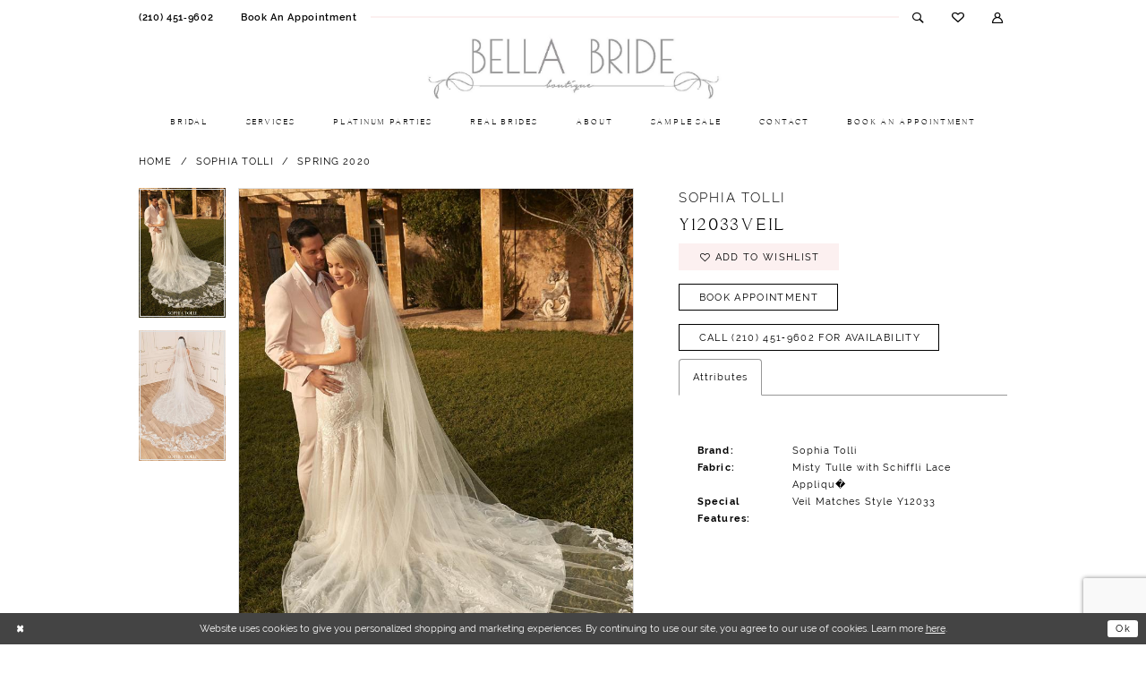

--- FILE ---
content_type: text/html; charset=utf-8
request_url: https://www.bellabrideboutique.com/sophia-tolli/spring-2020/y12033veil
body_size: 17082
content:

<!DOCTYPE html>
<html class="" lang="en-GB">
<head>
    
<base href="/">
<meta charset="UTF-8">
<meta name="viewport" content="width=device-width, initial-scale=1, maximum-scale=2, user-scalable=0" />
<meta name="format-detection" content="telephone=yes">

    <link rel="apple-touch-icon" sizes="180x180" href="Themes/BellaBrideBoutique/Content/img/favicon/apple-touch-icon.png">
<link rel="icon" type="image/png" sizes="32x32" href="Themes/BellaBrideBoutique/Content/img/favicon/favicon-32x32.png">
<link rel="icon" type="image/png" sizes="16x16" href="Themes/BellaBrideBoutique/Content/img/favicon/favicon-16x16.png">
<link rel="manifest" href="Themes/BellaBrideBoutique/Content/img/favicon/site.webmanifest">
<link rel="mask-icon" href="Themes/BellaBrideBoutique/Content/img/favicon/safari-pinned-tab.svg" color="#5bbad5">
<link rel="shortcut icon" href="Themes/BellaBrideBoutique/Content/img/favicon/favicon.ico">
<meta name="msapplication-TileColor" content="#ffffff">
<meta name="msapplication-config" content="Themes/BellaBridalBoutique/Content/img/favicon/browserconfig.xml">
<meta name="theme-color" content="#ffffff">
    <link rel="preconnect" href="https://use.typekit.net" crossorigin="anonymous">
<link rel="preconnect" href="https://p.typekit.net" crossorigin="anonymous">
<link rel="preload" href="https://use.typekit.net/cfj3kml.css" as="style">
<link rel="stylesheet" href="https://use.typekit.net/cfj3kml.css"/>

    
<title>Sophia Tolli | Bella Bride Boutique - Y12033VEIL | Bella Bride Boutique</title>

    <meta property="og:title" content="Sophia Tolli | Bella Bride Boutique - Y12033VEIL | Bella Bride Boutique" />
    <meta property="og:type" content="website" />
    <meta property="og:url" content="https://www.bellabrideboutique.com/sophia-tolli/spring-2020/y12033veil"/>
        <meta name="description" content="Bella Bride Boutique is the hottest bridal shop in San Antonio. We offer designer wedding dresses that have been hand selected with you in mind. Whether you&#x27;re looking for something glamorous, charming, flirty, elegant, classy, sexy or sweet, you will find it here! Style Y12033VEIL" />
        <meta property="og:description" content="Bella Bride Boutique is the hottest bridal shop in San Antonio. We offer designer wedding dresses that have been hand selected with you in mind. Whether you&#x27;re looking for something glamorous, charming, flirty, elegant, classy, sexy or sweet, you will find it here! Style Y12033VEIL" />
        <meta property="og:image" content="https://dy9ihb9itgy3g.cloudfront.net/products/2411/y12033veil/y12033veil__ivory_b_e_d.670.jpg" />
        <meta name="twitter:image" content="https://dy9ihb9itgy3g.cloudfront.net/products/2411/y12033veil/y12033veil__ivory_b_e_d.670.jpg">
        <meta name="keywords" content="Bridal, Accessories, San Antonio Brides, Texas Weddings, Real Brides, Sophia Tolli gowns" />
        <meta name="google-site-verification" content="8QnT26pFcBju4BB9SZqKAoME67diOx4IwUYHvAgydkw" />
        <link rel="canonical" href="https://www.bellabrideboutique.com/sophia-tolli/spring-2020/y12033veil" />

    

    <link rel="stylesheet" type="text/css" href="https://www.bellabrideboutique.com/content/theme.min.css?v=20251104143514"/>
    

    



        <script async src="https://www.googletagmanager.com/gtag/js?id=AW-961006040"></script>
    <script>
      window.dataLayer = window.dataLayer || [];
      function gtag(){dataLayer.push(arguments);}
      gtag('js', new Date());

      gtag('config', 'AW-961006040', {
        allow_enhanced_conversions: true
      });
    </script>






<meta name="facebook-domain-verification" content="j6xlbexc3ivsd5fy3xsw74ny8gau02" />

<style>
.custom-form .custom-form-group .custom-control-label {
    font-weight: 400!important;
}
</style>

<!-- Facebook Pixel Code -->
<script>
!function(f,b,e,v,n,t,s)
{if(f.fbq)return;n=f.fbq=function(){n.callMethod?
n.callMethod.apply(n,arguments):n.queue.push(arguments)};
if(!f._fbq)f._fbq=n;n.push=n;n.loaded=!0;n.version='2.0';
n.queue=[];t=b.createElement(e);t.async=!0;
t.src=v;s=b.getElementsByTagName(e)[0];
s.parentNode.insertBefore(t,s)}(window,document,'script',
'https://connect.facebook.net/en_US/fbevents.js');
 fbq('init', '1553708488699064'); 
fbq('track', 'PageView');
</script>
<noscript>
 <img height="1" width="1" 
src="https://www.facebook.com/tr?id=1553708488699064&ev=PageView
&noscript=1"/>
</noscript>
<!-- End Facebook Pixel Code -->
<!-- Google tag (gtag.js)
<script async src="https://www.googletagmanager.com/gtag/js?id=AW-961006040"></script>
<script>
  window.dataLayer = window.dataLayer || [];
  function gtag(){dataLayer.push(arguments);}
  gtag('js', new Date());

  gtag('config', 'AW-961006040');
</script> -->

<!-- Google Tag Manager -->
<script>(function(w,d,s,l,i){w[l]=w[l]||[];w[l].push({'gtm.start':
new Date().getTime(),event:'gtm.js'});var f=d.getElementsByTagName(s)[0],
j=d.createElement(s),dl=l!='dataLayer'?'&l='+l:'';j.async=true;j.src=
'https://www.googletagmanager.com/gtm.js?id='+i+dl;f.parentNode.insertBefore(j,f);
})(window,document,'script','dataLayer','GTM-PW44ZX6X');</script>
<!-- End Google Tag Manager -->
</head>
<body class="page-pdp page-common page-white  special-currency-mode">
    <!--[if lt IE 11]>
      <p class="browsehappy">You are using an <strong>outdated</strong> browser. Please <a href="http://browsehappy.com/">upgrade your browser</a> to improve your experience.</p>
    <![endif]-->
    <div class="hidden-vars" data-vars>
    <div class="breakpoint-xl" data-var-name="breakpoint" data-var-type="xl" data-var-value="width"></div>
    <div class="breakpoint-lg" data-var-name="breakpoint" data-var-type="lg" data-var-value="width"></div>
    <div class="breakpoint-md" data-var-name="breakpoint" data-var-type="md" data-var-value="width"></div>
    <div class="breakpoint-sm" data-var-name="breakpoint" data-var-type="sm" data-var-value="width"></div>
    <div class="color-primary" data-var-name="color" data-var-type="primary" data-var-value="color"></div>
    <div class="color-secondary" data-var-name="color" data-var-type="secondary" data-var-value="color"></div>
</div>
    <!-- Loader -->
    <div id="spinner" class="loader">
        <div class="round">
            <div class="section"></div>
        </div>
    </div>
    <div class="app-container app-container-fix">
        
<div class="primary-block iblock-fix" data-property="fixed-header">
    



        <div class="preheader preheader-appointment hidden-gt-sm hidden-mobile-sticky">
            <div class="container-fluid">
                <div class="row">
                    <div class="appointment-link">
                        <a href="appointments"
   aria-label="Book Appointment">
    <i class="icomoon icomoon-calendar hidden-gt-sm"
       aria-hidden="true"></i>
    <span>Book an appointment</span>
</a>
                    </div>
                </div>
            </div>
        </div>

    <div class="preheader preheader-main" id="preheader">
        <div class="container">
            <div class="row">
                <div class="preheader-blocks">
                    <div class="preheader-block preheader-left preheader-style">
                        <ul role="menu" aria-label="Preheader Menu. Buttons: hamburger, phone, appointment">
                            <li class="hidden-gt-sm" role="menuitem">
                                <span role="button"
      class="navbar-toggle collapsed"
      data-toggle="collapse"
      data-target="#main-navbar"
      aria-expanded="false"
      aria-controls="navbar"
      aria-label="Show Navbar">
    <i class="icomoon icomoon-hamburger"
       aria-hidden="true"></i>
</span>
                            </li>
                                <li role="menuitem">
                                    <a href="tel:2104519602"
   rel="nofollow"
   aria-label="Phone us">
    <i class="icomoon icomoon-phone hidden-gt-sm"
       aria-hidden="true"></i>
    <span>(210)&nbsp;451&#8209;9602</span>
</a>
                                </li>
                                <li role="menuitem" class="hidden-xs hidden-sm">
                                    <a href="appointments"
   aria-label="Book Appointment">
    <i class="icomoon icomoon-calendar hidden-gt-sm"
       aria-hidden="true"></i>
    <span>Book an appointment</span>
</a>
                                </li> 
                        </ul>
                    </div>
                    <a
                       href="/"
                       class="brand-logo hidden-gt-sm"
                       aria-label="Bella Bride Boutique">
                        <img src="logos/main-logo?v=66624040-f8fe-87c7-6775-10ec4b13dcda"
                             alt="Bella Bride Boutique" />
                    </a>
                    <div class="preheader-block preheader-right preheader-style">
                        <ul role="menu" aria-label="Preheader Menu. Buttons: search, account, wishlist, search">
                            <li role="menuitem" class="hidden-xs hidden-sm">
                                <a class="show-search"
   href="search"
   aria-haspopup="true"
   aria-expanded="false"
   aria-label="Show search">
    <i class="icomoon icomoon-search"
       aria-hidden="true"></i>
</a>
                            </li>
                            <li role="menuitem" class="hidden-xs hidden-sm">
                                <a href="/wishlist"
   aria-label="Wishlist">
    <i class="icomoon icomoon-heart"
       aria-hidden="true"></i>
</a>
                            </li>
                            <li role="menuitem" class="hidden-xs hidden-sm">
                                <a role="button"
   href="/account/information"
   class="dropdown-toggle"
   data-toggle="dropdown"
   aria-haspopup="true"
   aria-expanded="false"
   aria-label="Account dropdown">
    <i class="icomoon icomoon-user" aria-hidden="true"></i>
</a>
<div class="dropdown-menu clickable cart-popup"
     role="dialog"
     aria-label="Account Dialog">
    <span class="fl-right close-dropdown"
          data-trigger="cart"
          role="button"
          aria-label="Toggle Account Dialog"
          aria-haspopup="true"
          aria-expanded="false">
    </span>
    <div class="account-dropdown">
        <ul>
                <li>
                    <a href="/login">Sign In</a>
                </li>
                <li>
                    <a href="/register">Sign Up</a>
                </li>
                <li>
                    <a href="/wishlist">Wishlist</a>
                </li>
        </ul>
    </div>
</div>
                            </li>
                            <li role="menuitem" class="hidden-gt-sm">
                                <a class="show-search"
   href="search"
   aria-haspopup="true"
   aria-expanded="false"
   aria-label="Show search">
    <i class="icomoon icomoon-search"
       aria-hidden="true"></i>
</a>
                            </li>
                                <li role="menuitem" class="hidden-gt-sm">
                                    <a href="appointments"
   aria-label="Book Appointment">
    <i class="icomoon icomoon-calendar hidden-gt-sm"
       aria-hidden="true"></i>
    <span>Book an appointment</span>
</a>
                                </li>
                        </ul>
                    </div>
                    
                    <div class="search-holder">
                        
<div name="search-form"
     role="search"
     aria-label="Search form"
     class="search-form iblock-fix  collapsed">
    <div class="search-group ui-widget">
        <div class="search-btn search-btn-left">
            <button type="submit"
                    data-trigger="search"
                    aria-label="Submit Search">
                <i class="icomoon icomoon-search"
                   aria-hidden="true"></i>
            </button>
        </div>
        <div class="search-btn search-btn-right">
            <button type="button"
                    class="close-search-form"
                    aria-label="Close Search">
                <i class="icon-syvo icon-close-x"
                   aria-hidden="true"></i>
            </button>
        </div>
        <input type="search"
               name="query"
               class="ui-autocomplete-input"
               placeholder="Search"
               aria-label="Search Field"
               data-property="search"
               autocomplete="off">
    </div>
</div>
                    </div>
                </div>
            </div>
        </div>
    </div>
    <header class="header iblock-fix" id="header">
        <div class="container">
            <div class="row">
                <div class="header-blocks clearfix">
                    <a
                       href="/"
                       class="brand-logo hidden-xs hidden-sm"
                       aria-label="Bella Bride Boutique">
                        <img src="logos/main-logo?v=66624040-f8fe-87c7-6775-10ec4b13dcda"
                             alt="Bella Bride Boutique" />
                    </a>
                    

<div id="main-navbar" class="navbar-collapse main-navbar main-navbar-extended collapse">
    <div class="main-navbar-extended-contents">
        
<div class="main-navbar-extended-header hidden-gt-sm">
    <div class="main-navbar-extended-header-search">
        
<div name="search-form"
     role="search"
     aria-label="Search form"
     class="search-form iblock-fix  collapsed">
    <div class="search-group ui-widget">
        <div class="search-btn search-btn-left">
            <button type="submit"
                    data-trigger="search"
                    aria-label="Submit Search">
                <i class="icomoon icomoon-search"
                   aria-hidden="true"></i>
            </button>
        </div>
        <div class="search-btn search-btn-right">
            <button type="button"
                    class="close-search-form"
                    aria-label="Close Search">
                <i class="icon-syvo icon-close-x"
                   aria-hidden="true"></i>
            </button>
        </div>
        <input type="search"
               name="query"
               class="ui-autocomplete-input"
               placeholder="Search"
               aria-label="Search Field"
               value=""
               data-property="search"
               autocomplete="off">
    </div>
</div>
    </div>
</div>
        
<div class="main-navbar-extended-body">
    




<nav class="common-navbar" role="navigation" id="common-navbar" aria-label="Main Navigation">
    <span
          class="close-navbar close-btn "
          data-toggle="collapse"
          data-target="#main-navbar"
          role="button"
          tabindex="0"
          aria-controls="main-navbar"
          aria-haspopup="true"
          aria-expanded="false"
          aria-label="Close Navbar">
    </span>

            <ul role="menubar" aria-label="Main Navigation Menu">
                    <li role="none" data-menu-item>
                        <a class="navbar-item" role="menuitem" tabindex="0" aria-haspopup="false" aria-expanded="false" href="/collections/bridal" rel="" target="">
                            <span>Bridal</span>
                            <i class="sign" aria-hidden="true"></i>
                        </a>
                    </li>
                    <li role="none" data-menu-item>
                        <a class="navbar-item" role="menuitem" tabindex="-1" aria-haspopup="false" aria-expanded="false" href="services" rel="" target="">
                            <span>Services</span>
                            <i class="sign" aria-hidden="true"></i>
                        </a>
                    </li>
                    <li role="none" data-menu-item>
                        <a class="navbar-item" role="menuitem" tabindex="-1" aria-haspopup="false" aria-expanded="false" href="platinum-parties" rel="" target="">
                            <span>Platinum Parties</span>
                            <i class="sign" aria-hidden="true"></i>
                        </a>
                    </li>
                    <li role="none" data-menu-item>
                        <a class="navbar-item" role="menuitem" tabindex="-1" aria-haspopup="false" aria-expanded="false" href="real-brides" rel="" target="">
                            <span>Real Brides</span>
                            <i class="sign" aria-hidden="true"></i>
                        </a>
                    </li>
                    <li role="none" data-menu-item>
                            <input type="checkbox" autocomplete="off" 
                                   data-trigger="menu-opener"
                                   tabindex="-1"
                                   aria-label="Toggle About Sub Menu"/>
                        <span class="navbar-item" role="menuitem" tabindex="-1" aria-haspopup="true" aria-expanded="false">
                            <span>About</span>
                            <i class="sign" aria-hidden="true"></i>
                        </span>
                            <ul role="menu"
                                aria-label="About Sub Menu"
                                class="common-sub-menu">
                                
        <li role="none"
            data-menu-item="empty">
                <input type="checkbox"
                       autocomplete="off"
                       data-trigger="menu-opener"
                       tabindex="-1"
                       aria-label="Toggle Sub Menu"/>
                <ul role="menu"
                    aria-label=" Sub Menu">
                    
        <li role="none"
            data-menu-item="">
                <a class="navbar-item" role="menuitem" tabindex="0" aria-haspopup="false" aria-expanded="false" href="about-us" rel="" target="">
                    <span>Our Boutique</span>
                    <i class="sign" aria-hidden="true"></i>
                </a>
        </li>        
        <li role="none"
            data-menu-item="">
                <a class="navbar-item" role="menuitem" tabindex="-1" aria-haspopup="false" aria-expanded="false" href="preservation" rel="" target="">
                    <span>Gown Preservation</span>
                    <i class="sign" aria-hidden="true"></i>
                </a>
        </li>        
        <li role="none"
            data-menu-item="">
                <a class="navbar-item" role="menuitem" tabindex="-1" aria-haspopup="false" aria-expanded="false" href="testimonials" rel="" target="">
                    <span>Testimonials</span>
                    <i class="sign" aria-hidden="true"></i>
                </a>
        </li>        
        <li role="none"
            data-menu-item="">
                <a class="navbar-item" role="menuitem" tabindex="-1" aria-haspopup="false" aria-expanded="false" href="faq" rel="" target="">
                    <span>FAQ</span>
                    <i class="sign" aria-hidden="true"></i>
                </a>
        </li>        
        <li role="none"
            data-menu-item="">
                <a class="navbar-item" role="menuitem" tabindex="-1" aria-haspopup="false" aria-expanded="false" href="/events" rel="" target="">
                    <span>Events</span>
                    <i class="sign" aria-hidden="true"></i>
                </a>
        </li>        
        <li role="none"
            data-menu-item="">
                <a class="navbar-item" role="menuitem" tabindex="-1" aria-haspopup="false" aria-expanded="false" href="https://www.bellabrideboutique.com/blog" rel="" target="">
                    <span>Blog</span>
                    <i class="sign" aria-hidden="true"></i>
                </a>
        </li>        

                </ul>
        </li>        

                            </ul>                                
                    </li>
                    <li role="none" data-menu-item>
                        <a class="navbar-item" role="menuitem" tabindex="-1" aria-haspopup="false" aria-expanded="false" href="https://www.bellabrideboutique.com/collections/bridal/sale" rel="" target="">
                            <span>Sample Sale</span>
                            <i class="sign" aria-hidden="true"></i>
                        </a>
                    </li>
                    <li role="none" data-menu-item>
                        <a class="navbar-item" role="menuitem" tabindex="-1" aria-haspopup="false" aria-expanded="false" href="contact-us" rel="" target="">
                            <span>Contact</span>
                            <i class="sign" aria-hidden="true"></i>
                        </a>
                    </li>
                    <li role="none" data-menu-item>
                        <a class="navbar-item" role="menuitem" tabindex="-1" aria-haspopup="false" aria-expanded="false" href="appointments" rel="" target="">
                            <span>Book An Appointment</span>
                            <i class="sign" aria-hidden="true"></i>
                        </a>
                    </li>
            </ul>
</nav>



</div>
        
<div class="main-navbar-extended-footer hidden-gt-sm">
    <div class="main-navbar-extended-footer-icons">
        <ul>
                    <li>
                        <a href="/wishlist">
                            <i class="icon-syvo icon-heart-o" aria-hidden="true"></i>
                            <span>Wishlist</span>
                        </a>
                    </li>
                <li>
                    <a href="/login">
                        <i class="icon-syvo icon-user-o" aria-hidden="true"></i>
                        <span>Sign In</span>
                    </a>
                </li>
                <li>
                    <a href="/register">
                        <i class="icon-syvo icon-user-o" aria-hidden="true"><span>+</span></i>
                        <span>Sign Up</span>
                    </a>
                </li>
        </ul>
    </div>
</div>
    </div>
    
<div class="main-navbar-extended-overlay" data-toggle="collapse" data-target="#main-navbar" aria-haspopup="false" aria-expanded="false" aria-hidden="true"></div>
</div>
                </div>
            </div>
        </div>
    </header>
</div>



        <div class="main-content" id="main">
            



<div class="details-cmp common-cmp bootstrap-iso iblock-fix">

    

<section class="section-breadcrumbs">
    <div class="container">
        <div class="row">
            <div class="common-breadcrumbs">
                <ul>
                        <li>
                                <a class=""
                                   href="/">Home</a>

                        </li>
                        <li>
                                <a class=""
                                   href="/sophia-tolli">Sophia Tolli</a>

                        </li>
                        <li>
                                <a class=""
                                   href="/sophia-tolli/spring-2020">Spring 2020</a>

                        </li>
                </ul>
            </div>
        </div>

    </div>
</section>

    <section class="section-product" data-product-id="214">
        <div class="container">
            <div class="row">
                <div class="product-bio">
                    <div class="product-detailed clearfix iblock-fix">
                        <div class="product-info product-visual">

                            




<div class="product-media">
    

    <div class="product-views clearfix" data-property="parent">
        <span role="heading" aria-level="2" class="sr-only">Products Views Carousel</span>
        <a href="#products-views-skip" title="Skip to end" class="sr-only sr-only-focusable" 
           data-trigger="scroll-to" data-target="#products-views-skip">Skip to end</a>
        

<div class="product-view previews">
        <div class="list" data-list="previews" aria-label="Sophia Tolli Y12033VEIL thumbnail list">

                    <div class="list-item">
                        <div class="preview has-background"
                             style="background-image: url('https://dy9ihb9itgy3g.cloudfront.net/products/2411/y12033veil/y12033veil__ivory_b_e_d.340.jpg')"
                             data-trigger="color-filter-all"
                             data-value-id="">
                            <img src="https://dy9ihb9itgy3g.cloudfront.net/products/2411/y12033veil/y12033veil__ivory_b_e_d.340.jpg" alt="Sophia Tolli Y12033VEIL #0 default backface vertical thumbnail"/>
                        </div>
                    </div>
                    <div class="list-item">
                        <div class="preview has-background"
                             style="background-image: url('https://dy9ihb9itgy3g.cloudfront.net/products/2411/y12033veil/y12033veil__ivory_b.340.jpg')"
                             data-trigger="color-filter-all"
                             data-value-id="">
                            <img src="https://dy9ihb9itgy3g.cloudfront.net/products/2411/y12033veil/y12033veil__ivory_b.340.jpg" alt="Sophia Tolli Y12033VEIL #1 default backface vertical thumbnail"/>
                        </div>
                    </div>
        </div>
</div>
        

<div class="product-view overviews common-videolist">

        <div class="list" data-list="overviews" data-slick>
                    <div class="list-item slick-current">
                        <div class="overview"
                             data-lazy-background
                             data-value-id=""
                             data-related-image="false">
                            <a href="https://dy9ihb9itgy3g.cloudfront.net/products/2411/y12033veil/y12033veil__ivory_b_e_d.2000.jpg"
                               class="MagicZoom overview-media" data-options="lazyZoom: true; textClickZoomHint: Click to zoom"
                               aria-label="Full size Sophia Tolli Y12033VEIL #0 default backface vertical picture">
                                <img data-lazy="https://dy9ihb9itgy3g.cloudfront.net/products/2411/y12033veil/y12033veil__ivory_b_e_d.740.jpg" 
                                     alt="Sophia Tolli Y12033VEIL #0 default backface vertical picture"/>
                            </a>
                        </div>
                    </div>
                    <div class="list-item ">
                        <div class="overview"
                             data-lazy-background
                             data-value-id=""
                             data-related-image="false">
                            <a href="https://dy9ihb9itgy3g.cloudfront.net/products/2411/y12033veil/y12033veil__ivory_b.2000.jpg"
                               class="MagicZoom overview-media" data-options="lazyZoom: true; textClickZoomHint: Click to zoom"
                               aria-label="Full size Sophia Tolli Y12033VEIL #1 default backface vertical picture">
                                <img data-lazy="https://dy9ihb9itgy3g.cloudfront.net/products/2411/y12033veil/y12033veil__ivory_b.740.jpg" 
                                     alt="Sophia Tolli Y12033VEIL #1 default backface vertical picture"/>
                            </a>
                        </div>
                    </div>
        </div>
    
    <div class="controls">
        <div class="list">
            <div class="list-item">
            </div>
        </div>
    </div>

    

</div>
        <div id="products-views-skip" class="sr-only" tabindex="-1">Products Views Carousel End</div>
    </div>

</div>

<div class="visual-dots dots-placeholder"></div>

<div class="social-networks social-share social-share-single">
    <ul>
        <li>
            <span class="share-title">
                Share:
            </span>
        </li>
                    <li style="display: none;">
                        <a href="https://www.pinterest.com/bellabridesa/"
                           data-property="pinterest-share"
                           data-placement="Social group"
                           target="_blank" title="Pinterest" aria-label="Share using Pinterest">
                            <i class="fa fa-pinterest-p" aria-hidden="true"></i>
                        </a>
                    </li>
        
    </ul>
</div>




                        </div>
                        <div class="product-info product-sheet" data-property="product-details">

                            


<div class="product-heading">
    <div class="option name">
        
    <h1 role="heading" aria-level="1">
        Sophia Tolli
    </h1>

    <h3 role="heading" aria-level="2">
        Y12033VEIL
    </h3>


    </div>
    

</div>




    <div class="product-dynamic">
    </div>



<div class="product-actions" aria-live="polite" aria-label="Product buttons. Cart and Wishlist buttons state depends on color/size combination chosen">
    <div class="option buttons-block">


    <div class="relative-container">
        <div class="cart-hint" data-property="cart-tooltip">
    <a href="#" class="cart-hint-close" data-trigger="cart-tooltip-close" aria-label="Close ship date tooltip"><span aria-hidden="true">&#10006;</span></a>
    <div class="cart-hint-header">
        <span class="h5" data-change="cart-tooltip-header">Ship date:</span>
    </div>
    <div class="cart-hint-body">
        <p data-change="cart-tooltip-text"></p>
    </div>
    <div class="cart-hint-arrow"></div>
</div>
        <a class="btn btn-success-invert btn__add-wishlist" data-property="add-wishlist" data-value="true">
            <i class="fa fa-heart-o btn__add-wishlist__icon" aria-hidden="true"></i>
            <span class="btn__add-wishlist__title">Add to Wishlist</span>
            <i class="fa fa-check btn__add-wishlist__icon--active" aria-hidden="true"></i>
            <span class="btn__add-wishlist__title--active">Added To Wishlist</span>
        </a>
    </div>
    <a href="/appointments" class="btn btn-success" data-property="book-appointment" >
        Book Appointment
    </a>
    <a href="tel:2104519602" data-property="cart-call" data-value="true"
       class="btn btn-success text-uppercase hide">
        Call (210)&nbsp;451&#8209;9602 for Availability
    </a>
    

    </div>
</div>






    <div class="product-attributes">
        <div class="option description">
            


    <div class="tabs tabs-description">
        <ul class="nav nav-tabs">
                <li class="active">
                    <a data-toggle="tab" href="#attributes" class="option-title">Attributes</a>
                </li>
        </ul>
        <div class="tab-content">

                <div id="attributes" class="tab-pane fade in active">
                    <ul class="attr-ul">
                            <li>
                                <div>Brand: </div>
                                <div>
                                    Sophia Tolli
                                </div>
                            </li>
                            <li>
                                <div>Fabric: </div>
                                <div>
                                    Misty Tulle with Schiffli Lace Appliqu�
                                </div>
                            </li>
                            <li>
                                <div>Special Features: </div>
                                <div>
                                    Veil Matches Style Y12033
                                </div>
                            </li>
                    </ul>
                </div>

        </div>
    </div>

        </div>
    </div>




                        </div>
                    </div>

                    


                </div>
            </div>
        </div>
    </section>


    


    <section class="section-header">
        <div class="container">
            <div class="row">
                <div class="header">
                    <h2>Related Products</h2>
                </div>
            </div>
        </div>
    </section>
    <section class="section-recommended section-related" aria-label="Related Products">
        <span role="heading" aria-level="2" class="sr-only">Related Products Carousel</span>
        <a href="#related-products-skip" title="Skip to end" class="sr-only sr-only-focusable"
           data-trigger="scroll-to" data-target="#related-products-skip">Skip to end</a>
        <div class="container">
            <div class="row">
                <div class="recommended-products related-products" data-property="related-products">
                        
    <div class="product-list  prices-hidden" aria-label="Product List" data-property="product-list">
        <div class="list" data-list="products">

                    <div class="list-item" data-layout-width>
                        
<div class="product " data-property="parent" data-product-id="213" aria-label="Clarissa">

    <div class="product-content product-content-visual clearfix">
       


    <a href="/sophia-tolli/spring-2020/y12033" class="product-images" data-link="product-images" 
       role="presentation" 
       tabindex="-1" 
       aria-label="Visit Sophia Tolli Y12033 Page">
        <div class="list" data-list="product-images" role="list">
            <div class="list-item" role="listitem">
                


<div class="product-image product-image-default has-background" data-img="default" style="background-image: url(&#x27;https://dy9ihb9itgy3g.cloudfront.net/products/2411/y12033/y12033__ivory__honey__f__e__d.740.jpg&#x27;)" data-related-image="false"><img alt="Sophia Tolli Y12033 Default Thumbnail Image" height="1151" src="https://dy9ihb9itgy3g.cloudfront.net/products/2411/y12033/y12033__ivory__honey__f__e__d.740.jpg" width="740" /></div>


            </div>
        </div>
    </a>

        
        

    </div>
    
    <div class="product-content product-content-brief clearfix">

        
        <div class="product-brief">

            <a href="/sophia-tolli/spring-2020/y12033" data-link="product-title" class="product-brief-content product-brief-content-title">
                <div class="product-title">
    <div class="title title-small" title="Sophia Tolli Y12033">
        <h4 role="presentation" aria-level="4">
            <span data-layout-font>Sophia Tolli</span>
        </h4>
        <h5 role="presentation" aria-level="5">
            <span data-layout-font>Y12033</span>
        </h5>
</div>
</div>
            </a>

            
        <div class="product-brief-content product-brief-content-prices">
            



        </div>
        <div class="product-brief-content product-brief-content-colors">
            

    <div class="colors-v2">
        <a href="#color-list-ee784c95ab-skip" title="Skip Color List to end" class="sr-only sr-only-focusable"
           data-trigger="scroll-to" data-target="#color-list-ee784c95ab-skip">
            Skip Color List #ee784c95ab to end
        </a>
        <div class="list" data-list="colors">
                <div class="list-item">
                    
    <span class="color-v2" data-property="product-color"><i class="color-v2--icon" data-layout-font="" title="White"><svg height="1000" version="1.1" viewBox="0 0 1000 1000" width="1000" xml:space="preserve" xmlns="http://www.w3.org/2000/svg" xmlns:xlink="http://www.w3.org/1999/xlink"><g style="transform-origin: 50% 50%;"><polygon points="-207.10678118654744,-207.10678118654744 -207.10678118654744,1207.1067811865473 1207.1067811865473,1207.1067811865473 1207.1067811865473,-207.10678118654744" style="fill: #ffffff;"></polygon></g></svg></i></span>

                </div>
                <div class="list-item">
                    
    <span class="color-v2" data-property="product-color"><i class="color-v2--icon" data-layout-font="" title="Ivory"><svg height="1000" version="1.1" viewBox="0 0 1000 1000" width="1000" xml:space="preserve" xmlns="http://www.w3.org/2000/svg" xmlns:xlink="http://www.w3.org/1999/xlink"><g style="transform-origin: 50% 50%;"><polygon points="-207.10678118654744,-207.10678118654744 -207.10678118654744,1207.1067811865473 1207.1067811865473,1207.1067811865473 1207.1067811865473,-207.10678118654744" style="fill: #F5F0ED;"></polygon></g></svg></i></span>

                </div>
                <div class="list-item">
                    
    <span class="color-v2" data-property="product-color"><i class="color-v2--icon" data-layout-font="" title="Ivory/Honey"><svg height="1000" version="1.1" viewBox="0 0 1000 1000" width="1000" xml:space="preserve" xmlns="http://www.w3.org/2000/svg" xmlns:xlink="http://www.w3.org/1999/xlink"><g style="transform-origin: 50% 50%;transform: rotate(-90deg);"><polygon points="-207.10678118654744,-207.10678118654744 1207.1067811865473,-207.10678118654744 1207.1067811865473,500 -207.10678118654744,500" style="fill: #F5F0ED;"></polygon></g><g style="transform-origin: 50% 50%;transform: rotate(-270deg);"><polygon points="-207.10678118654744,-207.10678118654744 1207.1067811865473,-207.10678118654744 1207.1067811865473,500 -207.10678118654744,500" style="fill: #E78500;"></polygon></g></svg></i></span>

                </div>
        </div>
        <div id="color-list-ee784c95ab-skip" class="sr-only" tabindex="-1">
            Color List #ee784c95ab End
        </div>
    </div>

        </div>


        </div>
    </div>
</div>
                    </div>
                    <div class="list-item" data-layout-width>
                        
<div class="product " data-property="parent" data-product-id="212" aria-label="Sierra">

    <div class="product-content product-content-visual clearfix">
       


    <a href="/sophia-tolli/spring-2020/y12032" class="product-images" data-link="product-images" 
       role="presentation" 
       tabindex="-1" 
       aria-label="Visit Sophia Tolli Y12032 Page">
        <div class="list" data-list="product-images" role="list">
            <div class="list-item" role="listitem">
                


<div class="product-image product-image-default has-background" data-img="default" style="background-image: url(&#x27;https://dy9ihb9itgy3g.cloudfront.net/products/2411/y12032/y12032__ivory__f__e__d.740.jpg&#x27;)" data-related-image="false"><img alt="Sophia Tolli Y12032 Default Thumbnail Image" height="1151" src="https://dy9ihb9itgy3g.cloudfront.net/products/2411/y12032/y12032__ivory__f__e__d.740.jpg" width="740" /></div>


            </div>
        </div>
    </a>

        
        

    </div>
    
    <div class="product-content product-content-brief clearfix">

        
        <div class="product-brief">

            <a href="/sophia-tolli/spring-2020/y12032" data-link="product-title" class="product-brief-content product-brief-content-title">
                <div class="product-title">
    <div class="title title-small" title="Sophia Tolli Y12032">
        <h4 role="presentation" aria-level="4">
            <span data-layout-font>Sophia Tolli</span>
        </h4>
        <h5 role="presentation" aria-level="5">
            <span data-layout-font>Y12032</span>
        </h5>
</div>
</div>
            </a>

            
        <div class="product-brief-content product-brief-content-prices">
            



        </div>
        <div class="product-brief-content product-brief-content-colors">
            

    <div class="colors-v2">
        <a href="#color-list-f6c61dea3c-skip" title="Skip Color List to end" class="sr-only sr-only-focusable"
           data-trigger="scroll-to" data-target="#color-list-f6c61dea3c-skip">
            Skip Color List #f6c61dea3c to end
        </a>
        <div class="list" data-list="colors">
                <div class="list-item">
                    
    <span class="color-v2" data-property="product-color"><i class="color-v2--icon" data-layout-font="" title="White"><svg height="1000" version="1.1" viewBox="0 0 1000 1000" width="1000" xml:space="preserve" xmlns="http://www.w3.org/2000/svg" xmlns:xlink="http://www.w3.org/1999/xlink"><g style="transform-origin: 50% 50%;"><polygon points="-207.10678118654744,-207.10678118654744 -207.10678118654744,1207.1067811865473 1207.1067811865473,1207.1067811865473 1207.1067811865473,-207.10678118654744" style="fill: #ffffff;"></polygon></g></svg></i></span>

                </div>
                <div class="list-item">
                    
    <span class="color-v2" data-property="product-color"><i class="color-v2--icon" data-layout-font="" title="Ivory"><svg height="1000" version="1.1" viewBox="0 0 1000 1000" width="1000" xml:space="preserve" xmlns="http://www.w3.org/2000/svg" xmlns:xlink="http://www.w3.org/1999/xlink"><g style="transform-origin: 50% 50%;"><polygon points="-207.10678118654744,-207.10678118654744 -207.10678118654744,1207.1067811865473 1207.1067811865473,1207.1067811865473 1207.1067811865473,-207.10678118654744" style="fill: #F5F0ED;"></polygon></g></svg></i></span>

                </div>
        </div>
        <div id="color-list-f6c61dea3c-skip" class="sr-only" tabindex="-1">
            Color List #f6c61dea3c End
        </div>
    </div>

        </div>


        </div>
    </div>
</div>
                    </div>
                    <div class="list-item" data-layout-width>
                        
<div class="product " data-property="parent" data-product-id="209" aria-label="Caterina">

    <div class="product-content product-content-visual clearfix">
       


    <a href="/sophia-tolli/spring-2020/y12029" class="product-images" data-link="product-images" 
       role="presentation" 
       tabindex="-1" 
       aria-label="Visit Sophia Tolli Y12029 Page">
        <div class="list" data-list="product-images" role="list">
            <div class="list-item" role="listitem">
                


<div class="product-image product-image-default has-background" data-img="default" style="background-image: url(&#x27;https://dy9ihb9itgy3g.cloudfront.net/products/2411/y12029/y12029__ivory__f__e__d.740.jpg&#x27;)" data-related-image="false"><img alt="Sophia Tolli Y12029 Default Thumbnail Image" height="1151" src="https://dy9ihb9itgy3g.cloudfront.net/products/2411/y12029/y12029__ivory__f__e__d.740.jpg" width="740" /></div>


            </div>
        </div>
    </a>

        
        

    </div>
    
    <div class="product-content product-content-brief clearfix">

        
        <div class="product-brief">

            <a href="/sophia-tolli/spring-2020/y12029" data-link="product-title" class="product-brief-content product-brief-content-title">
                <div class="product-title">
    <div class="title title-small" title="Sophia Tolli Y12029">
        <h4 role="presentation" aria-level="4">
            <span data-layout-font>Sophia Tolli</span>
        </h4>
        <h5 role="presentation" aria-level="5">
            <span data-layout-font>Y12029</span>
        </h5>
</div>
</div>
            </a>

            
        <div class="product-brief-content product-brief-content-prices">
            



        </div>
        <div class="product-brief-content product-brief-content-colors">
            

    <div class="colors-v2">
        <a href="#color-list-477811ad4e-skip" title="Skip Color List to end" class="sr-only sr-only-focusable"
           data-trigger="scroll-to" data-target="#color-list-477811ad4e-skip">
            Skip Color List #477811ad4e to end
        </a>
        <div class="list" data-list="colors">
                <div class="list-item">
                    
    <span class="color-v2" data-property="product-color"><i class="color-v2--icon" data-layout-font="" title="White"><svg height="1000" version="1.1" viewBox="0 0 1000 1000" width="1000" xml:space="preserve" xmlns="http://www.w3.org/2000/svg" xmlns:xlink="http://www.w3.org/1999/xlink"><g style="transform-origin: 50% 50%;"><polygon points="-207.10678118654744,-207.10678118654744 -207.10678118654744,1207.1067811865473 1207.1067811865473,1207.1067811865473 1207.1067811865473,-207.10678118654744" style="fill: #ffffff;"></polygon></g></svg></i></span>

                </div>
                <div class="list-item">
                    
    <span class="color-v2" data-property="product-color"><i class="color-v2--icon" data-layout-font="" title="Ivory"><svg height="1000" version="1.1" viewBox="0 0 1000 1000" width="1000" xml:space="preserve" xmlns="http://www.w3.org/2000/svg" xmlns:xlink="http://www.w3.org/1999/xlink"><g style="transform-origin: 50% 50%;"><polygon points="-207.10678118654744,-207.10678118654744 -207.10678118654744,1207.1067811865473 1207.1067811865473,1207.1067811865473 1207.1067811865473,-207.10678118654744" style="fill: #F5F0ED;"></polygon></g></svg></i></span>

                </div>
        </div>
        <div id="color-list-477811ad4e-skip" class="sr-only" tabindex="-1">
            Color List #477811ad4e End
        </div>
    </div>

        </div>


        </div>
    </div>
</div>
                    </div>
                    <div class="list-item" data-layout-width>
                        
<div class="product " data-property="parent" data-product-id="206" aria-label="Gisele">

    <div class="product-content product-content-visual clearfix">
       


    <a href="/sophia-tolli/spring-2020/y12026" class="product-images" data-link="product-images" 
       role="presentation" 
       tabindex="-1" 
       aria-label="Visit Sophia Tolli Y12026 Page">
        <div class="list" data-list="product-images" role="list">
            <div class="list-item" role="listitem">
                


<div class="product-image product-image-default has-background" data-img="default" style="background-image: url(&#x27;https://dy9ihb9itgy3g.cloudfront.net/products/2411/y12026/y12026__ivory__b__e__d.740.jpg&#x27;)" data-related-image="false"><img alt="Sophia Tolli Y12026 Default Thumbnail Image" height="1151" src="https://dy9ihb9itgy3g.cloudfront.net/products/2411/y12026/y12026__ivory__b__e__d.740.jpg" width="740" /></div>


            </div>
        </div>
    </a>

        
        

    </div>
    
    <div class="product-content product-content-brief clearfix">

        
        <div class="product-brief">

            <a href="/sophia-tolli/spring-2020/y12026" data-link="product-title" class="product-brief-content product-brief-content-title">
                <div class="product-title">
    <div class="title title-small" title="Sophia Tolli Y12026">
        <h4 role="presentation" aria-level="4">
            <span data-layout-font>Sophia Tolli</span>
        </h4>
        <h5 role="presentation" aria-level="5">
            <span data-layout-font>Y12026</span>
        </h5>
</div>
</div>
            </a>

            
        <div class="product-brief-content product-brief-content-prices">
            



        </div>
        <div class="product-brief-content product-brief-content-colors">
            

    <div class="colors-v2">
        <a href="#color-list-49f74a60ff-skip" title="Skip Color List to end" class="sr-only sr-only-focusable"
           data-trigger="scroll-to" data-target="#color-list-49f74a60ff-skip">
            Skip Color List #49f74a60ff to end
        </a>
        <div class="list" data-list="colors">
                <div class="list-item">
                    
    <span class="color-v2" data-property="product-color"><i class="color-v2--icon" data-layout-font="" title="White"><svg height="1000" version="1.1" viewBox="0 0 1000 1000" width="1000" xml:space="preserve" xmlns="http://www.w3.org/2000/svg" xmlns:xlink="http://www.w3.org/1999/xlink"><g style="transform-origin: 50% 50%;"><polygon points="-207.10678118654744,-207.10678118654744 -207.10678118654744,1207.1067811865473 1207.1067811865473,1207.1067811865473 1207.1067811865473,-207.10678118654744" style="fill: #ffffff;"></polygon></g></svg></i></span>

                </div>
                <div class="list-item">
                    
    <span class="color-v2" data-property="product-color"><i class="color-v2--icon" data-layout-font="" title="Ivory"><svg height="1000" version="1.1" viewBox="0 0 1000 1000" width="1000" xml:space="preserve" xmlns="http://www.w3.org/2000/svg" xmlns:xlink="http://www.w3.org/1999/xlink"><g style="transform-origin: 50% 50%;"><polygon points="-207.10678118654744,-207.10678118654744 -207.10678118654744,1207.1067811865473 1207.1067811865473,1207.1067811865473 1207.1067811865473,-207.10678118654744" style="fill: #F5F0ED;"></polygon></g></svg></i></span>

                </div>
        </div>
        <div id="color-list-49f74a60ff-skip" class="sr-only" tabindex="-1">
            Color List #49f74a60ff End
        </div>
    </div>

        </div>


        </div>
    </div>
</div>
                    </div>
                    <div class="list-item" data-layout-width>
                        
<div class="product " data-property="parent" data-product-id="200" aria-label="Carmen">

    <div class="product-content product-content-visual clearfix">
       


    <a href="/sophia-tolli/spring-2020/y12021" class="product-images" data-link="product-images" 
       role="presentation" 
       tabindex="-1" 
       aria-label="Visit Sophia Tolli Y12021 Page">
        <div class="list" data-list="product-images" role="list">
            <div class="list-item" role="listitem">
                


<div class="product-image product-image-default has-background" data-img="default" style="background-image: url(&#x27;https://dy9ihb9itgy3g.cloudfront.net/products/2411/y12021/y12021__ivory__champagne__f__e__d.740.jpg&#x27;)" data-related-image="false"><img alt="Sophia Tolli Y12021 Default Thumbnail Image" height="1151" src="https://dy9ihb9itgy3g.cloudfront.net/products/2411/y12021/y12021__ivory__champagne__f__e__d.740.jpg" width="740" /></div>


            </div>
        </div>
    </a>

        
        

    </div>
    
    <div class="product-content product-content-brief clearfix">

        
        <div class="product-brief">

            <a href="/sophia-tolli/spring-2020/y12021" data-link="product-title" class="product-brief-content product-brief-content-title">
                <div class="product-title">
    <div class="title title-small" title="Sophia Tolli Y12021">
        <h4 role="presentation" aria-level="4">
            <span data-layout-font>Sophia Tolli</span>
        </h4>
        <h5 role="presentation" aria-level="5">
            <span data-layout-font>Y12021</span>
        </h5>
</div>
</div>
            </a>

            
        <div class="product-brief-content product-brief-content-prices">
            



        </div>
        <div class="product-brief-content product-brief-content-colors">
            

    <div class="colors-v2">
        <a href="#color-list-076f0b9532-skip" title="Skip Color List to end" class="sr-only sr-only-focusable"
           data-trigger="scroll-to" data-target="#color-list-076f0b9532-skip">
            Skip Color List #076f0b9532 to end
        </a>
        <div class="list" data-list="colors">
                <div class="list-item">
                    
    <span class="color-v2" data-property="product-color"><i class="color-v2--icon" data-layout-font="" title="Ivory"><svg height="1000" version="1.1" viewBox="0 0 1000 1000" width="1000" xml:space="preserve" xmlns="http://www.w3.org/2000/svg" xmlns:xlink="http://www.w3.org/1999/xlink"><g style="transform-origin: 50% 50%;"><polygon points="-207.10678118654744,-207.10678118654744 -207.10678118654744,1207.1067811865473 1207.1067811865473,1207.1067811865473 1207.1067811865473,-207.10678118654744" style="fill: #F5F0ED;"></polygon></g></svg></i></span>

                </div>
                <div class="list-item">
                    
    <span class="color-v2" data-property="product-color"><i class="color-v2--icon" data-layout-font="" title="Ivory/Champagne"><svg height="1000" version="1.1" viewBox="0 0 1000 1000" width="1000" xml:space="preserve" xmlns="http://www.w3.org/2000/svg" xmlns:xlink="http://www.w3.org/1999/xlink"><g style="transform-origin: 50% 50%;transform: rotate(-90deg);"><polygon points="-207.10678118654744,-207.10678118654744 1207.1067811865473,-207.10678118654744 1207.1067811865473,500 -207.10678118654744,500" style="fill: #F5F0ED;"></polygon></g><g style="transform-origin: 50% 50%;transform: rotate(-270deg);"><polygon points="-207.10678118654744,-207.10678118654744 1207.1067811865473,-207.10678118654744 1207.1067811865473,500 -207.10678118654744,500" style="fill: #F7E7CE;"></polygon></g></svg></i></span>

                </div>
                <div class="list-item">
                    
    <span class="color-v2" data-property="product-color"><i class="color-v2--icon" data-layout-font="" title="White"><svg height="1000" version="1.1" viewBox="0 0 1000 1000" width="1000" xml:space="preserve" xmlns="http://www.w3.org/2000/svg" xmlns:xlink="http://www.w3.org/1999/xlink"><g style="transform-origin: 50% 50%;"><polygon points="-207.10678118654744,-207.10678118654744 -207.10678118654744,1207.1067811865473 1207.1067811865473,1207.1067811865473 1207.1067811865473,-207.10678118654744" style="fill: #ffffff;"></polygon></g></svg></i></span>

                </div>
        </div>
        <div id="color-list-076f0b9532-skip" class="sr-only" tabindex="-1">
            Color List #076f0b9532 End
        </div>
    </div>

        </div>


        </div>
    </div>
</div>
                    </div>
                    <div class="list-item" data-layout-width>
                        
<div class="product " data-property="parent" data-product-id="193" aria-label="Kennedy">

    <div class="product-content product-content-visual clearfix">
       


    <a href="/sophia-tolli/spring-2020/y12014" class="product-images" data-link="product-images" 
       role="presentation" 
       tabindex="-1" 
       aria-label="Visit Sophia Tolli Y12014 Page">
        <div class="list" data-list="product-images" role="list">
            <div class="list-item" role="listitem">
                


<div class="product-image product-image-default has-background" data-img="default" style="background-image: url(&#x27;https://dy9ihb9itgy3g.cloudfront.net/products/2411/y12014/y12014__ivory__b__e__d.740.jpg&#x27;)" data-related-image="false"><img alt="Sophia Tolli Y12014 Default Thumbnail Image" height="1151" src="https://dy9ihb9itgy3g.cloudfront.net/products/2411/y12014/y12014__ivory__b__e__d.740.jpg" width="740" /></div>


            </div>
        </div>
    </a>

        
        

    </div>
    
    <div class="product-content product-content-brief clearfix">

        
        <div class="product-brief">

            <a href="/sophia-tolli/spring-2020/y12014" data-link="product-title" class="product-brief-content product-brief-content-title">
                <div class="product-title">
    <div class="title title-small" title="Sophia Tolli Y12014">
        <h4 role="presentation" aria-level="4">
            <span data-layout-font>Sophia Tolli</span>
        </h4>
        <h5 role="presentation" aria-level="5">
            <span data-layout-font>Y12014</span>
        </h5>
</div>
</div>
            </a>

            
        <div class="product-brief-content product-brief-content-prices">
            



        </div>
        <div class="product-brief-content product-brief-content-colors">
            

    <div class="colors-v2">
        <a href="#color-list-4efc551ac2-skip" title="Skip Color List to end" class="sr-only sr-only-focusable"
           data-trigger="scroll-to" data-target="#color-list-4efc551ac2-skip">
            Skip Color List #4efc551ac2 to end
        </a>
        <div class="list" data-list="colors">
                <div class="list-item">
                    
    <span class="color-v2" data-property="product-color"><i class="color-v2--icon" data-layout-font="" title="White"><svg height="1000" version="1.1" viewBox="0 0 1000 1000" width="1000" xml:space="preserve" xmlns="http://www.w3.org/2000/svg" xmlns:xlink="http://www.w3.org/1999/xlink"><g style="transform-origin: 50% 50%;"><polygon points="-207.10678118654744,-207.10678118654744 -207.10678118654744,1207.1067811865473 1207.1067811865473,1207.1067811865473 1207.1067811865473,-207.10678118654744" style="fill: #ffffff;"></polygon></g></svg></i></span>

                </div>
                <div class="list-item">
                    
    <span class="color-v2" data-property="product-color"><i class="color-v2--icon" data-layout-font="" title="Ivory"><svg height="1000" version="1.1" viewBox="0 0 1000 1000" width="1000" xml:space="preserve" xmlns="http://www.w3.org/2000/svg" xmlns:xlink="http://www.w3.org/1999/xlink"><g style="transform-origin: 50% 50%;"><polygon points="-207.10678118654744,-207.10678118654744 -207.10678118654744,1207.1067811865473 1207.1067811865473,1207.1067811865473 1207.1067811865473,-207.10678118654744" style="fill: #F5F0ED;"></polygon></g></svg></i></span>

                </div>
        </div>
        <div id="color-list-4efc551ac2-skip" class="sr-only" tabindex="-1">
            Color List #4efc551ac2 End
        </div>
    </div>

        </div>


        </div>
    </div>
</div>
                    </div>
        </div>
    </div>

                </div>
            </div>
        </div>
        <div id="related-products-skip" class="sr-only" tabindex="-1">Related Products Carousel End</div>
    </section>




    


</div>



        </div>
        

    <div class="ending-block iblock-fix">
        <footer class="footer" id="footer">
            <div class="container">
                <div class="row">
                    <div class="footer-groups">
                        <div class="list">
                                <div class="list-item">
                                    <div class="footer-group">
                                        <div class="footer-style">
                                            <h5>Contact</h5>
<p>
  <a href="https://goo.gl/maps/ikCnTbuySLTJMg9M7" target="_blank">
    18720 Stone Oak Pkwy <br/>
    San Antonio, Texas 78258
  </a>
</p>

<p>
  <a href="tel:2104519602" rel="nofollow">
    (210)&nbsp;451&#8209;9602
  </a>
</p>

<p>
  <a href="mailto:info@bellabrideboutique.com " rel="nofollow">
    info@bellabrideboutique.com 
  </a>
</p>
                                        </div>
                                    </div>
                                </div>
                                <div class="list-item">
                                    <div class="footer-group">
                                        <div class="footer-style">
                                            <h5>Hours</h5>
<table>
  <tbody>
    <tr>
      <td>
        Mon
      </td>
      <td>
        10am-5pm
      </td>
    </tr>

    <tr>
      <td>
        Tues
      </td>
      <td>
        10am-5pm
      </td>
    </tr>

    <tr>
      <td>
        Wed
      </td>
      <td>
        Closed
      </td>
    </tr>

    <tr>
      <td>
        Thurs
      </td>
      <td>
        10am-5pm
      </td>
    </tr>
    <tr>
      <td>
        Fri
      </td>
      <td>
        10am-5pm
      </td>
    </tr>
    <tr>
      <td>
        Sat
      </td>
      <td>
        11am-4pm
      </td>
    </tr>
    <tr>
      <td>
        Sun
      </td>
      <td>
        Closed
      </td>
    </tr>
  </tbody>
</table>
                                        </div>
                                    </div>
                                </div>
                                <div class="list-item">
                                    <div class="footer-group">
                                        <div class="footer-style">
                                            <h5>Information</h5>
<ul>
  <li>
    <a href="privacy">Privacy Policy</a>
  </li>

  <li>
    <a href="terms">Terms & conditions</a>
  </li>
  <li>
    <a href="accessibility-statement">Accessibility Statement</a>
  </li>
  <li>
    <a href="appointments">Appointments</a>
  </li>

  <li>
    <a href="contact-us">Contact</a>
  </li>

  <li>
    <a href="wishlist">Wishlist</a>
  </li>

  <li>
    <a href="platinum-parties">Platinum parties</a>
  </li>

  <li>
    <a href="preservation">Gown Preservation</a>
  </li>
  <li>
    <a href="faq">FAQ</a>
  </li>
</ul>
                                        </div>
                                    </div>
                                </div>

                            <div class="list-item">
                                <div class="footer-group">
                                    <div class="footer-style">
                                        <h5>Subscribe</h5>
                                        
<div class="subscribe iblock-fix">
    <form data-form="subscribe" novalidate="novalidate"
          aria-label="Subscribe form"
          >
        <div class="block-row">
            <input type="email"
                   name="email"
                   placeholder="Enter Email"
                   autocomplete="off"
                   data-input="subscribe"
                   data-rule-email="true"
                   data-msg-email="Please enter a valid email"
                   aria-label="Enter email">
            <button type="submit"
                    data-trigger="subscribe"
                    aria-label="Subscribe">
                <i class="icomoon icomoon-paper-plane"
                   aria-hidden="true"></i>
            </button>
            <label class="success"
                   data-msg="subscribe">
                Thank you for signing up!
            </label>
        </div>
    </form>
</div>


                                            <div class="social-networks social-links">
        <ul aria-label="Follow us">
                    <li>
                        <a href="https://www.facebook.com/bellabrideboutique"
                           target="_blank" title="Facebook"
                           tabindex="0" aria-label="Visit our Facebook">
                            <i class="fa fa-facebook" aria-hidden="true"></i>
                        </a>
                    </li>
                    <li>
                        <a href="https://instagram.com/bellabrideboutique"
                           target="_blank" title="Instagram"
                           tabindex="-1" aria-label="Visit our Instagram">
                            <i class="fa fa-instagram" aria-hidden="true"></i>
                        </a>
                    </li>
                    <li>
                        <a href="https://www.pinterest.com/bellabridesa/"
                           target="_blank" title="Pinterest"
                           tabindex="-1" aria-label="Visit our Pinterest">
                            <i class="fa fa-pinterest-p" aria-hidden="true"></i>
                        </a>
                    </li>
        </ul>
    </div>

                                    </div>
                                </div>
                            </div>
                        </div>
                    </div>
                </div>
            </div>
        </footer>

        <div class="postfooter" id="postfooter">
            <div class="container">
                <div class="row">
                    <div class="postfooter-groups">
                        <div class="postfooter-style">
                            <p>
                                &copy; Bella Bride Boutique
                            </p>
                        </div>
                    </div>
                </div>
            </div>
        </div>
    </div>
    </div>
    







    <style>
            
    </style>
    <div id="privacyPolicyAcceptance" class="sticky-horizontal-bar" role="alert">
        <div class="content">


                <div class="popup-block popup-body">
                    <p>Website uses cookies to give you personalized shopping and marketing experiences. By continuing to use our site, you agree to our use of cookies. Learn more <a href='privacy'>here</a>.</p>
                </div>
            

                <div class="popup-block popup-controls popup-controls--left">
                    
    <div class="list">
            <div class="list-item">
                <button class="btn btn-success-invert close" aria-label="Close Dialog"></button>
            </div>
    </div>

                </div>

                <div class="popup-block popup-controls popup-controls--right">
                    
    <div class="list">
            <div class="list-item">
                <button class="btn btn-success ok" aria-label="Submit Dialog">Ok</button>
            </div>
    </div>

                </div>
        </div>
    </div>






    





<div class="modal common-modal auth-modal" id="loginModal" role="dialog" aria-label="Sign In Form dialog">
    <div class="modal-dialog">
        <div class="modal-content auth-form">
            <div class="modal-header">
                <h2>Sign In</h2>
            </div>
            <div class="modal-body">
                <div class="clearfix" id="sign-in-popup">
<form action="/login?ReturnUrl=%2Fsophia-tolli%2Fspring-2020%2Fy12033veil" aria-label="Sign In Form" id="sign-in-form-popup" method="post" name="sign-in" role="form">                        <div class="error-summary">
                            
                        </div>
                        <div class="form-group">
                            <label for="loginEmail" role="presentation">Email</label>
                            <input aria-label="Type email" autocomplete="off" class="form-control" data-val="true" data-val-email="Provide correct email address" data-val-required="This field is required" id="loginEmail" name="Email" placeholder="Type email" type="text" value="" />
                            <span class="field-validation-valid" data-valmsg-for="Email" data-valmsg-replace="true"></span>
                        </div>
                        <div class="form-group">
                            <label for="passwordEmail" role="presentation">Password</label>
                            <input aria-label="Type password" class="form-control" data-val="true" data-val-required="This field is required" id="passwordEmail" name="Password" placeholder="Type password" type="password" />
                            <span class="field-validation-valid" data-valmsg-for="Password" data-valmsg-replace="true"></span>
                        </div>
                        <div class="form-group form-submit">
                            <button type="submit"
                                    class="btn btn-success btn-block" aria-label="Submit Sign In Form">
                                Login
                            </button>
                                <a class="btn btn-default btn-block"
                                   href="#loginModal"
                                   rel="modal:close"
                                   role="button">
                                    Continue without an account
                                </a>   
                        </div>
<input name="__RequestVerificationToken" type="hidden" value="CfDJ8NWMWHNcaadBtqUBDxfPsE3HCIbRHXcJLvg8ZSzTzOOQ6tThDhx-9HWp_9NrJH4ZQWD9lZvvj0_vJmDe0nx-ivLhaQ7lDS-9ITg9ymLkWkCBA5QQptWYij8M2hhOkzdxXhsyMzlR5aVsd1MjQU_B_Ks" /></form>                    <div class="auth-addon">
                        <p>
                            <a href="/forgotpassword">Forgot password?</a>
                        </p>
                        <p>
                            <span>Need an account? </span>
                            <a href="/register">Sign up for Free</a>
                        </p>
                        



                    </div>
                </div>
            </div>
        </div>
    </div>
</div>


<script src="https://www.bellabrideboutique.com/scripts/theme.min.js?v=20251104143519"></script>
    


<script>
    if (typeof $.cookie === "function") {$.cookie.defaults = {secure:true,path: '/'};}

    var common_settings = {
        currencies: [{"currency":0,"format":"$0.00"},{"currency":5,"format":"£0.00"}],
        checkoutCurrencyIndex: 0,
        isMobile: false,
        isAuthenticated: false
    };

    $.validator.messages = $.extend($.validator.messages,
            {
                email: 'Please enter a valid email address'
            }
    );
</script>

<script>
        jQuery(function ($) {
            window.Syvo.Search.load();
            window.Syvo.Popups.load();
            window.Syvo.Subscribe.load({ url: '/subscribe' });
        });
</script>



<script>
    jQuery(function ($) {
        var modalOptions = {
            referrerUrl: "https://www.bellabrideboutique.com/sophia-tolli/spring-2020/y12033veil"
        };


        window.Syvo.Popup_Modal.load({
            urls: {
                post: "/website/submitmodal",
                get: "/website/getmodal"
            },
            modal: modalOptions
        });
    });
</script>





    <script>
        jQuery(function($) {
          window.Syvo.Cart_Popup.load({
            actions: {
              getCartPopup: "/cart/getcartpopupcontent"
            }
          });
        });
    </script>









    <script>
            jQuery(function ($) {
                $("#privacyPolicyAcceptance button").click(function () {
                    $.cookie("privacyPolicyAccepted", true, { expires: 365, path: "/"});
                    $("#privacyPolicyAcceptance").fadeOut();
                });
            });
    </script>

    <script src="https://www.google.com/recaptcha/api.js?render=6Lcj_zIaAAAAAEPaGR6WdvVAhU7h1T3sbNdPWs4X"></script>
    <script>
        var recaptchaV3Key= "6Lcj_zIaAAAAAEPaGR6WdvVAhU7h1T3sbNdPWs4X";
        jQuery(function($) {
          $(window).on("load", function() {
            if (typeof grecaptcha !== "undefined" && window.recaptchaV3Key) {
              Common.initReCaptchaAccessibilityFixes();
            }
          });
        });
    </script>


    



<script>
        jQuery(function($) {          
            window.Syvo.Product_Views.load({
               viewControls: {
                  chooseInitialViewControl: false,
                  useScrollToColorImage : false
                }
            });
        });
</script>


<script>
    jQuery(function($) {
            window.Syvo.Forms_v2.load();
            var description = $("[data-property='description']").html();
            description = description ? description.trim() : "";

            window.Syvo.Product_Details.load({
                urls: {
                    addProductStockToCart: "/cart/addproductstocktocart",
                    addCompoundProductToCart: "/cart/addcompoundproducttocart",
                    addToWishList:"/wishlist/add"
                },
                productId: 214,
                collectionId: 6,
                productStockModel: [],
                prices: [],
                style: 'Sophia Tolli Y12033VEIL',
                ecommerceEnable: false,
                purchasable: true,
                disableColorClass: "hidden",
                unavailableColorClass: "disabled",
                enableAllColors: false,
                unavailableColorAttr: "disabled",
                disableSizeClass: "hidden",
                unavailableSizeClass: "disabled",
                unavailableSizeAttr: "disabled",
                activeControlClass: "active",
                disableCartClass: "disabled",
                more: {
                    description: description,
                    lettersAllowed: 200,
                    overlayColor: "#fff"
                },
                hideSizesIfUnavailable: false,
                isCompoundProduct: false,
                customAvailabilityMessagesEnabled: false,
                generalProductAvailabilityText: '',
                updateColorTextEnabled: false,
                multiStoring: false,
                priceRangeEnabled: false,
                availabilities: {
                    available: "Available",
                    notAvailable: "Not Available",
                    inStore: "in store",
                    online: "online",
                    separator: " and ",
                    onlineOnly: "online only",
                    fullOnline: "", //Live inventory unavailable. Estimated ship dates may vary
                    date: "Available date: {0}"
                },
                localizedMessages: {
                    separator: " and ",
                    color: "color",
                    size: "size",
                    more: "More",
                    less: "Less"
                },
                // AvailabilityMode controls the way how stock availability is indicated.
                availabilityMode: null,
                cartTooltip: {
                    availabilityHeaderText: "Ship date:",
                    chooseHeaderText: "Please select your",
                    componentsHeaderText: "Please select colors of"
                },
                quantityTooltip: {
                    availableItemsCountHeaderText: " item(s) available"
                },
                loginAttemptWhenClickAddToWishlistButton: false
            });

    });

</script>



<script>
    jQuery(function ($) {
        var description = $("[data-property='description']").html();
        description = description || "";        
        var whatsApp = false;
        
        var sharingDialog = null;
        
        var googleReviews = null;
        
        window.Syvo.Social_Networks.load({
            single: {
                url: "https://www.bellabrideboutique.com/sophia-tolli/spring-2020/y12033veil",
                title: "Sophia Tolli Y12033VEIL",
                image: "https://dy9ihb9itgy3g.cloudfront.net/products/2411/y12033veil/y12033veil__ivory_b_e_d.670.jpg",
                description: description,
                fb: {appId: ""},
                tw: {
                    message: "Got amazing Sophia Tolli Y12033VEIL"
                },
                pinterest: {
                    description: "Sophia Tolli Y12033VEIL. " + description
                },
                whatsApp: whatsApp,
                email: {
                    url:"/emailshare/share",
                    data: {
                        entityId: $("[data-product-id]").data("productId"),
                        shareType: 1
                    }
                },
                sharingDialog: sharingDialog,
                googleReviews: googleReviews
            }
        });
    });
</script>


<script>
        jQuery(function ($) {
            window.Syvo.Product.load({
                slider: false,
                backface: false
            });
        });
</script>

<script>
    jQuery(function ($) {
    

         window.Syvo.Recommended_Products.load({});
        });
</script>

<script>
        jQuery(function ($) {
            var defaultOptions = {
                colorNumber: 6
            };
            

                    defaultOptions.imageColors = null;
                            
            var ajaxOptions;
            

                    ajaxOptions = {
                        plugin: {
                            prevArrow: "<div class='list-item slick-arrow slick-prev'><div class='color-v2'><span data-layout-font class='color-v2--icon'><i class='icon-syvo icon-chevron-left' aria-hidden='true'></i></span></div></div>",
                            nextArrow: "<div class='list-item slick-arrow slick-next'><div class='color-v2'><span data-layout-font class='color-v2--icon'><i class='icon-syvo icon-chevron-right' aria-hidden='true'></i></span></div></div>",
                        }
                    }
                            window.Syvo.Color_List.load($.extend(true, {}, defaultOptions, ajaxOptions));
        });
</script>

        <script>
            jQuery(function ($) {
                window.Syvo.Login_Attempt.load({
                    target: {
                        showOnce: true
                    },
                    controls: {
                        selector: "[data-trigger=add-wishlist], [data-trigger=login-attempt]"
                    }
                });
            });
        </script>











<script>

    jQuery(function($) {
    });

</script>






    <script async src="https://www.googletagmanager.com/gtag/js?id=G-MJ961WVGRG"></script>
    <script>
        jQuery(function ($) {
            var options = { };
            
                    options = {"event":"view_item","parameters":{"items":[{"item_id":"Y12033VEIL","item_name":"Sophia Tolli Y12033VEIL","item_brand":"Sophia Tolli/Spring 2020","item_variant":null,"price":null,"quantity":null,"index":null,"id":null}],"event_id":"75d6554c-c492-4fc4-bba8-347cddee59f9","session_id":null,"debug_mode":true}};
            


            options.isMeasurementProtocolEnabled = false;
            options.trackingCode = 'G-MJ961WVGRG';
            options.isConsentModeAccepted = false;
            options.isConsentModelEnabled = false;

            window.Syvo.Google_Analytics_4.load(options);
        });
    </script>


    <!-- Google Tag Manager Code -->
    <script>
        jQuery(function ($) {
            window.Syvo.Google_Tag_Manager.load({
                containerId: 'GTM-NFWKHH4'
            });
        });
    </script>
    <!-- End Google Tag Manager Code -->





    <!-- Facebook Pixel Code -->
    <script>

        jQuery(function ($) {
            var options = { };

            
            options.isConversionsApiEnabled = false;
            
                options.trackingCode = '1553708488699064';
                options.pageViewEventId = '';
            

            window.Syvo.Facebook_Pixel.load(options);
        });
    </script>
        <noscript>
            <img height="1" width="1" style="display: none"
                 src="https://www.facebook.com/tr?id=1553708488699064&ev=PageView&noscript=1" />
        </noscript>
        <!-- DO NOT MODIFY -->   
    <!-- End Facebook Pixel Code -->




    <script>
        jQuery(function ($) {
            var options = {
                trackingCode: 'AW-961006040',
                googleAdsConversions: []
            }
            
            window.Syvo.Google_Ads.load(options);
        });
    </script>






<script>
  document.addEventListener(
    "click",
    function (e) {
      if (e.target.closest('[href*="appointments"],[href*="/appointments"]')) {
        gtag("event", "conversion", {
          send_to: "AW-961006040/OT0yCIjX04IaENiTn8oD",
        })
      }
    },
    {
      capture: true,
    },
  )
</script>

<!-- Google Tag Manager (noscript) -->
<noscript><iframe src="https://www.googletagmanager.com/ns.html?id=GTM-PW44ZX6X"
height="0" width="0" style="display:none;visibility:hidden"></iframe></noscript>
<!-- End Google Tag Manager (noscript) -->

<script>
    jQuery(function ($) {
        var syvoPosIFrameOptions = {
            allowedOrigin: "https://syvopos.com"
        };
        
        window.Syvo.Syvo_Pos_IFrame_Analytics.load(syvoPosIFrameOptions);
        window.Syvo.BridalLive_IFrame_Analytics.load();
        window.Syvo.Acuity_IFrame_Analytics.load();
    });
</script>
</body>
</html>

--- FILE ---
content_type: text/html; charset=utf-8
request_url: https://www.google.com/recaptcha/api2/anchor?ar=1&k=6Lcj_zIaAAAAAEPaGR6WdvVAhU7h1T3sbNdPWs4X&co=aHR0cHM6Ly93d3cuYmVsbGFicmlkZWJvdXRpcXVlLmNvbTo0NDM.&hl=en&v=naPR4A6FAh-yZLuCX253WaZq&size=invisible&anchor-ms=20000&execute-ms=15000&cb=eyid3je7uiu5
body_size: 44934
content:
<!DOCTYPE HTML><html dir="ltr" lang="en"><head><meta http-equiv="Content-Type" content="text/html; charset=UTF-8">
<meta http-equiv="X-UA-Compatible" content="IE=edge">
<title>reCAPTCHA</title>
<style type="text/css">
/* cyrillic-ext */
@font-face {
  font-family: 'Roboto';
  font-style: normal;
  font-weight: 400;
  src: url(//fonts.gstatic.com/s/roboto/v18/KFOmCnqEu92Fr1Mu72xKKTU1Kvnz.woff2) format('woff2');
  unicode-range: U+0460-052F, U+1C80-1C8A, U+20B4, U+2DE0-2DFF, U+A640-A69F, U+FE2E-FE2F;
}
/* cyrillic */
@font-face {
  font-family: 'Roboto';
  font-style: normal;
  font-weight: 400;
  src: url(//fonts.gstatic.com/s/roboto/v18/KFOmCnqEu92Fr1Mu5mxKKTU1Kvnz.woff2) format('woff2');
  unicode-range: U+0301, U+0400-045F, U+0490-0491, U+04B0-04B1, U+2116;
}
/* greek-ext */
@font-face {
  font-family: 'Roboto';
  font-style: normal;
  font-weight: 400;
  src: url(//fonts.gstatic.com/s/roboto/v18/KFOmCnqEu92Fr1Mu7mxKKTU1Kvnz.woff2) format('woff2');
  unicode-range: U+1F00-1FFF;
}
/* greek */
@font-face {
  font-family: 'Roboto';
  font-style: normal;
  font-weight: 400;
  src: url(//fonts.gstatic.com/s/roboto/v18/KFOmCnqEu92Fr1Mu4WxKKTU1Kvnz.woff2) format('woff2');
  unicode-range: U+0370-0377, U+037A-037F, U+0384-038A, U+038C, U+038E-03A1, U+03A3-03FF;
}
/* vietnamese */
@font-face {
  font-family: 'Roboto';
  font-style: normal;
  font-weight: 400;
  src: url(//fonts.gstatic.com/s/roboto/v18/KFOmCnqEu92Fr1Mu7WxKKTU1Kvnz.woff2) format('woff2');
  unicode-range: U+0102-0103, U+0110-0111, U+0128-0129, U+0168-0169, U+01A0-01A1, U+01AF-01B0, U+0300-0301, U+0303-0304, U+0308-0309, U+0323, U+0329, U+1EA0-1EF9, U+20AB;
}
/* latin-ext */
@font-face {
  font-family: 'Roboto';
  font-style: normal;
  font-weight: 400;
  src: url(//fonts.gstatic.com/s/roboto/v18/KFOmCnqEu92Fr1Mu7GxKKTU1Kvnz.woff2) format('woff2');
  unicode-range: U+0100-02BA, U+02BD-02C5, U+02C7-02CC, U+02CE-02D7, U+02DD-02FF, U+0304, U+0308, U+0329, U+1D00-1DBF, U+1E00-1E9F, U+1EF2-1EFF, U+2020, U+20A0-20AB, U+20AD-20C0, U+2113, U+2C60-2C7F, U+A720-A7FF;
}
/* latin */
@font-face {
  font-family: 'Roboto';
  font-style: normal;
  font-weight: 400;
  src: url(//fonts.gstatic.com/s/roboto/v18/KFOmCnqEu92Fr1Mu4mxKKTU1Kg.woff2) format('woff2');
  unicode-range: U+0000-00FF, U+0131, U+0152-0153, U+02BB-02BC, U+02C6, U+02DA, U+02DC, U+0304, U+0308, U+0329, U+2000-206F, U+20AC, U+2122, U+2191, U+2193, U+2212, U+2215, U+FEFF, U+FFFD;
}
/* cyrillic-ext */
@font-face {
  font-family: 'Roboto';
  font-style: normal;
  font-weight: 500;
  src: url(//fonts.gstatic.com/s/roboto/v18/KFOlCnqEu92Fr1MmEU9fCRc4AMP6lbBP.woff2) format('woff2');
  unicode-range: U+0460-052F, U+1C80-1C8A, U+20B4, U+2DE0-2DFF, U+A640-A69F, U+FE2E-FE2F;
}
/* cyrillic */
@font-face {
  font-family: 'Roboto';
  font-style: normal;
  font-weight: 500;
  src: url(//fonts.gstatic.com/s/roboto/v18/KFOlCnqEu92Fr1MmEU9fABc4AMP6lbBP.woff2) format('woff2');
  unicode-range: U+0301, U+0400-045F, U+0490-0491, U+04B0-04B1, U+2116;
}
/* greek-ext */
@font-face {
  font-family: 'Roboto';
  font-style: normal;
  font-weight: 500;
  src: url(//fonts.gstatic.com/s/roboto/v18/KFOlCnqEu92Fr1MmEU9fCBc4AMP6lbBP.woff2) format('woff2');
  unicode-range: U+1F00-1FFF;
}
/* greek */
@font-face {
  font-family: 'Roboto';
  font-style: normal;
  font-weight: 500;
  src: url(//fonts.gstatic.com/s/roboto/v18/KFOlCnqEu92Fr1MmEU9fBxc4AMP6lbBP.woff2) format('woff2');
  unicode-range: U+0370-0377, U+037A-037F, U+0384-038A, U+038C, U+038E-03A1, U+03A3-03FF;
}
/* vietnamese */
@font-face {
  font-family: 'Roboto';
  font-style: normal;
  font-weight: 500;
  src: url(//fonts.gstatic.com/s/roboto/v18/KFOlCnqEu92Fr1MmEU9fCxc4AMP6lbBP.woff2) format('woff2');
  unicode-range: U+0102-0103, U+0110-0111, U+0128-0129, U+0168-0169, U+01A0-01A1, U+01AF-01B0, U+0300-0301, U+0303-0304, U+0308-0309, U+0323, U+0329, U+1EA0-1EF9, U+20AB;
}
/* latin-ext */
@font-face {
  font-family: 'Roboto';
  font-style: normal;
  font-weight: 500;
  src: url(//fonts.gstatic.com/s/roboto/v18/KFOlCnqEu92Fr1MmEU9fChc4AMP6lbBP.woff2) format('woff2');
  unicode-range: U+0100-02BA, U+02BD-02C5, U+02C7-02CC, U+02CE-02D7, U+02DD-02FF, U+0304, U+0308, U+0329, U+1D00-1DBF, U+1E00-1E9F, U+1EF2-1EFF, U+2020, U+20A0-20AB, U+20AD-20C0, U+2113, U+2C60-2C7F, U+A720-A7FF;
}
/* latin */
@font-face {
  font-family: 'Roboto';
  font-style: normal;
  font-weight: 500;
  src: url(//fonts.gstatic.com/s/roboto/v18/KFOlCnqEu92Fr1MmEU9fBBc4AMP6lQ.woff2) format('woff2');
  unicode-range: U+0000-00FF, U+0131, U+0152-0153, U+02BB-02BC, U+02C6, U+02DA, U+02DC, U+0304, U+0308, U+0329, U+2000-206F, U+20AC, U+2122, U+2191, U+2193, U+2212, U+2215, U+FEFF, U+FFFD;
}
/* cyrillic-ext */
@font-face {
  font-family: 'Roboto';
  font-style: normal;
  font-weight: 900;
  src: url(//fonts.gstatic.com/s/roboto/v18/KFOlCnqEu92Fr1MmYUtfCRc4AMP6lbBP.woff2) format('woff2');
  unicode-range: U+0460-052F, U+1C80-1C8A, U+20B4, U+2DE0-2DFF, U+A640-A69F, U+FE2E-FE2F;
}
/* cyrillic */
@font-face {
  font-family: 'Roboto';
  font-style: normal;
  font-weight: 900;
  src: url(//fonts.gstatic.com/s/roboto/v18/KFOlCnqEu92Fr1MmYUtfABc4AMP6lbBP.woff2) format('woff2');
  unicode-range: U+0301, U+0400-045F, U+0490-0491, U+04B0-04B1, U+2116;
}
/* greek-ext */
@font-face {
  font-family: 'Roboto';
  font-style: normal;
  font-weight: 900;
  src: url(//fonts.gstatic.com/s/roboto/v18/KFOlCnqEu92Fr1MmYUtfCBc4AMP6lbBP.woff2) format('woff2');
  unicode-range: U+1F00-1FFF;
}
/* greek */
@font-face {
  font-family: 'Roboto';
  font-style: normal;
  font-weight: 900;
  src: url(//fonts.gstatic.com/s/roboto/v18/KFOlCnqEu92Fr1MmYUtfBxc4AMP6lbBP.woff2) format('woff2');
  unicode-range: U+0370-0377, U+037A-037F, U+0384-038A, U+038C, U+038E-03A1, U+03A3-03FF;
}
/* vietnamese */
@font-face {
  font-family: 'Roboto';
  font-style: normal;
  font-weight: 900;
  src: url(//fonts.gstatic.com/s/roboto/v18/KFOlCnqEu92Fr1MmYUtfCxc4AMP6lbBP.woff2) format('woff2');
  unicode-range: U+0102-0103, U+0110-0111, U+0128-0129, U+0168-0169, U+01A0-01A1, U+01AF-01B0, U+0300-0301, U+0303-0304, U+0308-0309, U+0323, U+0329, U+1EA0-1EF9, U+20AB;
}
/* latin-ext */
@font-face {
  font-family: 'Roboto';
  font-style: normal;
  font-weight: 900;
  src: url(//fonts.gstatic.com/s/roboto/v18/KFOlCnqEu92Fr1MmYUtfChc4AMP6lbBP.woff2) format('woff2');
  unicode-range: U+0100-02BA, U+02BD-02C5, U+02C7-02CC, U+02CE-02D7, U+02DD-02FF, U+0304, U+0308, U+0329, U+1D00-1DBF, U+1E00-1E9F, U+1EF2-1EFF, U+2020, U+20A0-20AB, U+20AD-20C0, U+2113, U+2C60-2C7F, U+A720-A7FF;
}
/* latin */
@font-face {
  font-family: 'Roboto';
  font-style: normal;
  font-weight: 900;
  src: url(//fonts.gstatic.com/s/roboto/v18/KFOlCnqEu92Fr1MmYUtfBBc4AMP6lQ.woff2) format('woff2');
  unicode-range: U+0000-00FF, U+0131, U+0152-0153, U+02BB-02BC, U+02C6, U+02DA, U+02DC, U+0304, U+0308, U+0329, U+2000-206F, U+20AC, U+2122, U+2191, U+2193, U+2212, U+2215, U+FEFF, U+FFFD;
}

</style>
<link rel="stylesheet" type="text/css" href="https://www.gstatic.com/recaptcha/releases/naPR4A6FAh-yZLuCX253WaZq/styles__ltr.css">
<script nonce="UxjeRhLkhUB2mwK9rVhnKg" type="text/javascript">window['__recaptcha_api'] = 'https://www.google.com/recaptcha/api2/';</script>
<script type="text/javascript" src="https://www.gstatic.com/recaptcha/releases/naPR4A6FAh-yZLuCX253WaZq/recaptcha__en.js" nonce="UxjeRhLkhUB2mwK9rVhnKg">
      
    </script></head>
<body><div id="rc-anchor-alert" class="rc-anchor-alert"></div>
<input type="hidden" id="recaptcha-token" value="[base64]">
<script type="text/javascript" nonce="UxjeRhLkhUB2mwK9rVhnKg">
      recaptcha.anchor.Main.init("[\x22ainput\x22,[\x22bgdata\x22,\x22\x22,\[base64]/TChnLEkpOnEoZyxbZCwyMSxSXSwwKSxJKSxmYWxzZSl9Y2F0Y2goaCl7dSgzNzAsZyk/[base64]/[base64]/[base64]/[base64]/[base64]/[base64]/[base64]/[base64]/[base64]/[base64]/[base64]/[base64]/[base64]\x22,\[base64]\x22,\x22wrTCszzDijhrCsKsw6rDjsK6wrJzGDjDvxPDjsKFwpRjwp4lw6VMwoUiwpsNUhDCtQlhZjcrGsKKTEvDqMO3KUfCsXMbG3Ryw44+wprCoiE5wrIUERvCnzVhw6PDgzVmw5vDrVHDjyUGPsOnw5HDrGU/[base64]/EG4NRz7CpCLDkzHDq1jCosKEEcKtwqvDrSLCh2odw50QA8KuOWrCtMKcw7LCn8KlMMKTUA5uwrlGwrg6w61JwrUfQcKNMx03PSBlaMOcFUbCgsKqw7pdwrfDkyR6w4gWwqcTwpNhbHJPH3spIcOWVhPCsH3Dn8OeVVJLwrPDmcOIw7UFwrjDq3UbQS0dw7/Cn8KrBMOkPsKvw4J5Q0XCtA3CllF3wqx6PcKiw47DvsKhK8KnSknDmcOOScOGJMKBFUXCm8Ovw6jCrDzDqQVHwpgoasK+woAAw6HCsMOTCRDCu8OawoEBCgxEw6EYdg1Aw4lldcOXwqzDm8Osa0QlCg7Dp8K6w5nDhGHCs8OeWsKeAn/DvMKaGVDCuCpMJSVMf8KTwr/DtcKVwq7DsgsMMcKnGVDCiWE2wptzwrXCqsKQFAVDOsKLbsOMXQnDqQjDs8OoK0lye1EQwprDikzDqnjCshjDmcO9IMKtK8KsworCr8O6Aj9mwq/[base64]/CMKxRG5Ww6nDvzQcEMKMwpk0wppAw4xeGw0hbMKfw6ZZGy18w5pHw7TDmn44RsO2dSkKJHzCu03DvDN6wqlhw4bDiMO8P8KIYHdAesOVFsO8wrY8wqN/EhDDijlxHcKlUG7CvRrDucOnwoY1UsK9R8OtwptGwqtWw7bDrA9jw4gpwpdnU8OqFEsxw4LCnsKTMhjDrsOHw4p4wpZqwpwRUmLCjlnDi0jDpDoILANRYMKQJMK5w4I3B0DDusKgw6jCg8K0M3zDoh/CscOCKsOBMjbCj8KJw4ILw4k0w6/CgUgiwrnCvzjCkcKOw7VJNBdHw4QYwqbCksOBWQDDuRjCmMKUX8Okf2VowpnDvG7Co3IqVsOWw4t8YcKjWXxowqciIMOaQMKeU8OiIXAXwrkuwo7Dm8OYw77DkMO/wrVZw5rDmcKkdcOnUcOXB1DClFzDpH3Cv2clwq/DocO0w58swrHClsKhasO4wp5Gw7PCpsK8w5/DtcKswqHDiVfCvQHDmVdqCMKXN8OsRBFwwqNqwqpZw7DDucOQDEjDoVdND8OQQQbCjRE4MsOwwrHDkcOMwrbCqsOxNV/DqcOiw4csw5/DkUXDqTskw63Ckm4Mwp/CtMORC8K4wrzDqcKwNz8FwpfCqGAcC8OZwohdbsOvw7smd0lvOsOJW8KYW2nDtRtswoB9woXDpsKhwpo3fcKrw6zCpcO+wpDDoWjDsXdkwr/ChcKawozDhsOSTsK3w4cqNEN5RcKNw4jClBorAk3Cn8O0TV1Gwq7Dhg5lwrZxYcKHHcKiSsOlZzgnK8OFw4PCnlcVw5cDKcK6wpkVb37Cj8O6wqDChcKZY8KBWgnDhg5bwrA5w6pjIxXCncKPDsOew4cGfMOuKWPChsOnwqzCrFkhw4RRdcKXwrhpU8KzZUBdw64Awr/[base64]/CnMODwqTCucK4CsKGwoBEwoFjd1ktHGh9w4xhw4HDr0bDksOPwq/[base64]/[base64]/CscK7w47DjHLCklQ0w6kHw501wpTCvsOCwrTDs8ONFcKjPMOdwqhswpDDqsK4wrZLw6zCvjxTPMKbJsOGQH/CjMKSLVbCv8Osw7EKw5wnw7MxAcOvesKUw686w5HCiX3DusKGworCrsOBFzciw6AlcMKiTMK1cMKHbMOkVwHCizAcwq/DsMOjwrzCgmI2TMK1cWsufsOhw7hiwrpeG0LDsyBAw7l5w6fDjcKXw5EiVsOSwqzCgcKrd3rCt8Ktwp0hw5ILwp8WZcKPwq5lwpkpVyHDnz/DqMKMwr8Hwp0gwpzCncO8eMKJVVnDsMO6MsOdG0jCrMKJDwjDtHRfcBzDp1/DqlcHHMOIF8K9w77DjcK6eMK/wqsWw68cbisRwpcdw5DCosOnWsKmw40cwrA8YcKbwrfCgsOGwo8gK8Ktw49+wqjCnUzCnsO5w57CqMK+w4dOPMOcWcKXwrDDqRXCmsOuwqQwLygQWGDCjMKJQWsCKMOde2rCqMOhwqfDlSgmw4zDpX7CrADCgRFpc8KXwpfCgWopwpjCgzcdwo/CsnvCjcKFH2Edwq7Dv8KVw4/[base64]/Ds8KQwrPCrMKvCcKDCsK+AMK6YcOEwp8HTMKKb28ewrnDhinDhsKHYMKIw4VnfMKmY8Onw7gHwq4cwo3DnsKTATzCuAjCjUJVwprDi3bDqsKiNcOGwqlOd8K2AHV0w5ENWsKcBCU7YnlHwq/Ck8Kvw6TDs3UsWsOAwoRmF3HDmR44ccOHe8KrwpBHwrhCw7Rdwr/DtsOKAcO2UsKkwr/Dq0HCiV8bwqLCusKCXMOFVMObWsOma8OWBMODX8KBcgdkdcOfPy1THHwxwo9uaMOQw5vDqcK/wrnCnkbDihLDncOlUsKcf283woEWGm9yL8KPw65UQ8ODw5DClcOEE0YHdcOKwq7ChWBawqnCtDvCsQgOw4x1SwAow7DCqFt/Lz/[base64]/[base64]/wrR5csKfw7kgQTIkw7YYwrNHwrDDkcK/wpLDnXkvw6I5w6bDvhkNU8Odwq9bfMKXBgzCmm/[base64]/DtFdmCMKsUcKlRBDChV0mGMKawp3DhsOyTT4IOmDCoUXCvFjCpmU5LsONSsO/Q0/DuSfDvyHDllfDrsOGTcOlwr3Cu8O8wot3CD3DisO/BcO0wovCpcOvC8KnbzgPO0bDocKvScOpH2ksw75Tw6vDtzgWw5fDkMKWwp0ww4A0SFZqGwJAwqxXwrvCl2U7e8K7w5nCowwtfx/CmzcMFsKWT8KKehHDuMKFwoYCIcKjGANlw74jw6nDlcO+CxnDoVrCnMOTG2UXw5vCjMKAw5PCk8OLwpPCilQfwp/ChSfCq8OpXlJDR2Mowo7CkMO2w6bCtcKEw5MbKx9xdXMQwpHCt0HDt3LCiMOiw47DvsKFEHHDgEXClsOOw5jDocKUwp85DxvDlQ0VHxbCicOZIF/CnFDCvcO/wrLCm0gnVS1ow6bDqWjClgwVKFVkwobDoxl7XDFlFcKLYsOmLj7DvcKja8OOw6kFRmRhworCpcO9D8KoGGAnBsOLw7LCvz3CkXhmwrDDt8OswqfClcK4w7XDqcO/w759w7HCqsOGKMKuwozDoFR2wrN4Y2jCssK8w4vDucK8EcOOW1jCp8OSfRvCpXzDhcKTw7kXUcKuw4HDgHbCpsKBLylkE8OEdcOXw7DDrMKfwoRLw6nDtkJHw4TDksOWwq9mO8OxDsKqUmTDiMObLsKVw7wPP2d6WMOUw5MbwronAMOBJcK2w4/DgBDCm8K1UMOgYF/DvsOTYMK/N8Kew5ZQwp/[base64]/CixXCqsOJBsO+w4nCpC3DiC/DmgJBTMOmXjHDpMOqbsOawqhKwrvCnWbCpMKlwoJFw7ljwqHCmlN7TsOgB3M9wq9tw5cYwoTCiw8pSMKgw6NSw63CicO3wobCjyUFUkXCmMKwwpI6w7zCii06cMOVKsK4w7Zjw5otZy/Dh8Opwq/[base64]/wrJlYcKbw5M5w7FKR8KresOZA8O2FXlzwr7CiX3DqMKHwofDuMKCTMKIU2kQX1g2bmlewqwZLiHDjsO4w4oWIR83wqwtJmTDtcOtw4fCo1rDisOkX8OLLMKDwqkDWcOWWAkeaXUFVDXCmyTDjcK2OMKFw4DCtcK6dyfCpsKsb1LDt8K0CS8hJMKYQ8O/w7PDozXCncK4w6vCoMK9wp7DsWIcMT17w5IzRDnCjsKvw64rw5oXw5Ubwq7DtMKEKic6w7tyw7HCsEfDisObAMOMDMOiwqvDuMKEbQMkwowRGXcfB8Kvw7HCvwjCk8K6w7Y5S8KNKhs1w7TDvVDDuB/[base64]/DqFBLwqjDuTk6w4HDtEJHRUB0W8KWw74qHMKIBcO2aMObMMO1S2gwwrtkC03DkMOCwrXDqUrDqFEKw4JBG8OBDMKswprDt2scfcORw6XCsyMzw4DCr8O0wqRAw7jCjMKDKmbCk8OWT2V/w7zCl8KAwoliwrt2wo7DqhhYw57Dh10owr/CpMOTG8KPwosOWcK4wrxRw78qw7rDm8O8w5NnE8Ouw6bCuMKHw4R1wprChcOyw57Di13CkDs1OTHDqWBwex5dcMOAXsOOw5g6wp5ww7bCjA8iw4kqwonDiCrCk8KWw7zDncOtE8OPw4RWwrJGdVQ6GcKgw7BDw4HDjcOnw63CuynDocORKBY+EMKzNhRrWi4ICi/[base64]/[base64]/ChcODEhE8JWLDhMOtdywQw6/CvhPCnsOFw45lM0Z+wrU5MsKSQ8Ozw6tXwpg5GcKvw7DCsMOXRsK/wr5rAhjDnl14NMKtUjTCoU0FwpvCh2IHw5tGMcKNQXDCpjzDisOeY3bCok8ow5hfdsK5DcKTf1o+ElHCtmzCgsK1dnjCiG3DnWMfCcK3w5c6w6/Di8KeVCh5WDEwGMOnw4nDh8OuwpvCrnpRw7hzRWDCiMOAIWfDmMK+wrkNc8OywrzCjUM4BsKDRVPDlHLDhsKBfhMRw5UkcjbDlhItw5jCtgrCpl5Aw4Vww6/DplwNFMOiVsK3wo0xwr49wqUJwrHDvsKmwpPCmBjDvcO9UwjDt8OpKMK2dVTDvBIuwpMlIcKBwr/ChMOGw5lewql8wrgsRTLDiGbCgQkWwpLDvsOBdMOCOHNtwpY8wpjDtcKTwrLDm8O7w7rCu8Otwp8pw7s8DnQ6wr0iNMOaw4jDry18MQkUZsO7wrbDjcO7MmvDjm/DkA1uNsKHw4zDgsKmwpzDvFk2wp3CtsKcZsO5wrc6EQzCmMK6bwQXwq/DsxPDvWBMwoRiN1lDS3/DvW3CmMO9PwrDicKPwrMlScO9worDvMOWw6fChsK6wpXCi1XCmVnDm8K8clzCi8OobgTDsMO1wpHCrUXDqcKLGz7CpMKEcMKBwpnCjxfDkVh8w64lAzDCmcKBPcKHbsOXdcOvV8K5wqt+Q2DChS/Dr8KkI8K7w5jDlDTCkkc8w4PCl8OTwr7Cg8O4IG7Cp8Oww7sOIj7Cg8O0CHVxbF/DnMKQdDk7RMK0GsK3Q8KEwrvCqcOHLcONTMOewpYKWUnDv8ORwovCicOQw7cuwofCiRlSOMOFHSjChsOje35Pwp1jwpFOR8KZw4Elwrl8wpzChQbDtMOjWsKKwq9Nwr4nw4PCiCpqw4zCv17CvsOjw6VsSwRgwrnDsUFiwr8uZcOmw7zCrW5tw5/DpMKdHsKoIiPCuzfCjE91woJqwpEHFMOXcGZwwq/DiMOZw4LCsMOyw4DChMOkcMO2O8Kww6fCt8OCwprDj8OBOcODwpQbwpxbR8OWw7bCtsOtw4TDssKyw4vCuApLwrDCvH5RKjvCtjPCgDwOw6DCqcOxXsO3wpnDsMKMw5g1YE7CkTPCoMKrwovCiSILwqAxdcODw5rCvsKBw6/[base64]/UA/CmMO6Yg7DrcKmS8K2SF/DhhIqQ8KUwqnCgS/DuMO1ZGYYw5sfwrQQwrVtJ3MpwodIw4PDskNQLMOlRsK7w5hnXUFkMUDCjjUfwrLDgHrDuMOWYWjDrMO0EcK/[base64]/[base64]/DrlTDqzvDsnJhwpZnG0/ChcOVw5LCsMKFwpvCtsOZXcO+asO0w7DDonXCjMKpw4BGwobDmSRVw5nDl8OhQAImw7/[base64]/ClDU2TsOqwqPDicKHIhPDuMOow7F4bcO1w78jZMKrwpMWGcKscTfDocK8KMOpdEnDrUtQwqAnbWDCg8Kiwq3Dt8O3wojDicOHYEEXwojDucKPwrENUXTDpMOgQ03Dp8OaFkXDo8OFwocvcsOnMsOXwrkwGlPDkMKxwrDDo3LCmcOBw7HDv0/CqcKLwr8fDntzWA0gwq3CpMK0bW3DgVI4bsOmwqw5w5Mvw5FnK1HCg8OvMVbCncKfE8OSwrXDkWx5wrzCuXFLw6Vfwq/DrlTDm8KIw5QHHMKQwo3CrsOyw5zCusOiwp15JjPDhg5ub8OIworCscKGw63DqMKKwqvCq8KfBcKZX2HDqsKnwrkBEwV6OsOEY1TCusKbw5HCtcOKT8Kuw6jDq2/DkcKTwrLDn1FjwprCh8KhHsOLN8OUBGRbPsKSRy1aEyDCh0t9wrBUOFhhMsONw53Dr3nDuUbDuMOlA8KMSMODwrjCgsKfwpzCogwyw5l6w712TFQ0wprDm8KpfWYfUsOPwqpiXMKPwq/CkCjDlsKEPsKhU8K2d8K7VsKnw5xlw7h9w48Kw4cMwqkGVSDDghLCiypFw6p/wo4FIQPCl8KrwpvCk8OcPkLDnC/[base64]/[base64]/D2RTFMOpRMOEw4Z2FmfCiw9fFcKefyJGwo9Dw67CsMKEB8Kiwr7ChsORw6dww4xGOsKQA2DDvcOMY8OSw7bDpUbCqMOVwr02BMOSGBbCusOyPEBSEMO2w7jCnV/Ds8O4Ih0SwqfDizXCvsOGwp3CuMOFcxHClMKPwoTCoyjCvFBTwrnDgsKhwqFhw4oywpjDvcKGwprDrUjChMOOwqzDuUlWwodPw4Qtw4fDlMKBbcKfw5J2PcOcTMKXQRHCg8ONwosNw7/CqC7CiCk6XxPCiQMqwp3DkRUoaS/CvB/CucOPG8K0wp4IRDLDmMKqOkQMw4LChsOyw7HClMK0I8OuwrJkHF3CrMOPQF0kw5LCqnPCi8Khw5zCp2HDoUPCtsKDbRBHG8KXwr0ALUbDjcKHwrI8RXbDrcKpQsKFXRsuCMOsQhIyTMK7cMKGPw1CbsKQwr/DqcKRC8KtSjUDw6TDvzUJw7zCpyDDgcOaw7A6FVHCjsKFXcKnNsKXZMKdJyVMw7saw6DCmQPCl8OpPnfChsKuwqPCnMKeKMKjKmB6F8K+w5LCpB55bXEMw4PDhMOOOMOEHnBXIcOSwqnDssKLw61Cw77CrcK/BC3DuGh0eCENTMOLw6RVwqfDpR7DiMKvFsO3SMOpQnMmwq1vTA93dkRTwqYLw7LDpsKjK8KMwqXDjkDCq8OxK8ORw514w48Ew5Ujc0JAOy7DlgxBYsKCwopUWRLDi8Occl1mw6hxU8OTDcOkcA8Fw6MlKsOXw4vCmcK/QRnCicOlTm4swpF3dgtlccO7woTCg0x5EsOSw4vCn8KDw7TDpBHDlsOHw5/[base64]/CmX85TAcswq3DqsOCw50/w4tMw6jDgy03w5TDlcOHwqkVAlbDhsKyOm4tTmbDpcOOwpYawqlsSsKMDljDn1c8SMO4w6XDiVFrYxkvw6rCmDF4wpJowqjCoXHDondOFcK5CXfCrMKqwq0xTi3DmmfCtyxkwoDDvcOEc8Opwphbw5XChcKvEWstF8OGw7fCusK6T8O0aSLDtVg6a8Kbw5/[base64]/[base64]/CtgLCmMOHNzbDiSPClgrCq8OEw7hXw5t5w6vDgsOpwr3CosK9IXvCqcOVwo5fDlMfwr0KAsO7D8KrLsKowqZwwo/ChMOaw5JzCMKXwpnCqX4SwpnDrsKLasK/wqo0KcO0aMKWI8OvYcOJwpzDk2zDtcKsGMKydTvCti/DtlYTwodYw5zDnmLCpVbCk8KgVMOVTVHDpMK9BcKUVsOOFy3Ch8OtwpbDk0ZzLcKjF8Omw67Dkz7DucOwwpLCl8K7XcKgw4/CoMOdw6/[base64]/MVDDjkbDmFrCnsOaBsO0w7MOJ8Ocw6zDkjzCuBfCmX7Dg8KCNxg1wrtpw53CoQHDnmYcwp9UNHUCQMKUMsOEw4jCv8KhV0TDjMKqW8OxwpkUYcOUw702w5vDrgQJe8KFJQlEUMKvwotpw57DnQLDlW9wDCHDgMOgwps+w57DmVHCqcKOwpgWw4JQJCDCig5ywq/CjMOfFsKLw4xBw5ZJX8O5Yi4lw4rCnAbDkMORw5g2ek52JW/CniXCrSxBw67DmkLChcKXY2fDmcONWmzCqsOdFwUYwr7Di8OFw7LCvMOjCgtYb8KDwpcNFn1Uw6QBKMKOKMKbw65sIsOxcBE7ecKnO8KVw5DCrcOdw4Nye8KROkvCgcO7IUbDtsKwwr7DsnzCosOhKQhYC8KxwqLDqHRNw7jCosOfXcOGw5xFM8KCS3DCqMK/wrvCpT/Cmxoyw4Mqb0tgwpPCnQlCw6lCw6LCgsKHw4fDqcK4M3k4w4tBwpZZXcKPZ0zCmyfCgwNmw5/Ck8KHHsK0eCl4wo9Fw77CuUpJNQQaKjoPwrvCicKSOsKQw7DDjsKEAA16KxNhTiHCpQ3DmsOmZHbChMOvBcKpVsO+w7EKw6ISwqnCo0drA8OGwrB1Z8OTw53CkcO8P8OweTDCj8KgNSbCncOhFsO2w6DDkWDCvsKXw4bDjxrCnQjChw/DqDEKwo0Lw4U8bsOHwrwVdi14woXDqjHDo8OtS8K8BHrDg8KLw6vCnkkkwr0PWcKjw6wRw75GKsOufMOTwokVBkEDfMOxw7paU8K+wp7CosO6LsOmHMOSwrPCkXUMESAGw6NfC1nDhQzDinQFwrTDkB9ccMOywoPDocOJw41Kw4bCl14DGcKHW8OAw78Rw7jCocO/[base64]/CksOPW8O+HsOkwqzCkMK8w6HCk1LDl20AdcKnRcKhJMOcF8O/[base64]/DhcO7U1BlUMOXwqPDklA+w5BEXMKwwojDhcKOwrbCrRrCvVNfUX8kYcKLOsKcaMOrTcKowrQ/wqBPwqZVasKFw6kMBMOEMjBLGcObw4kowqnCpVArUwoVw4RDw6jDt2lIwq7CosOpbiFBMcKuIQjCijjCo8OWXsOFCk7DpknCp8KOGsKdwqVWwqzCjMKjBmzCv8OafmE+wqNTTBrDokvDlirDp0TCl0t1w6wqw79vw5N/w4Izw5zDjMOYY8OjT8KEwo3DmsO/[base64]/[base64]/wrXDmsOjw7HDtht2V8OZCMO5w65eVsODEHRpwoshOsKbw5pUw5o6w7XCtB8kw7PDm8KDw5vCnsOrM2ATDsOJKzHDrWHDvCZBw77Cn8KHwq7DuBzCmsKhOy3DicKAwo3CmMOfQi/CgH3Ct10BwqXDo8KzDsKwX8KZw69wwovDpMOPwqQGw7HCgcKqw5bCuzLDnWFVfMOxwqw2BE/Cj8KNw6fDn8OkwrbDnGTDssO9w6LCvVTCuMKyw4DDpMK1w714SjZNJ8OtwoQxwqpqBsOIDRg2ecKNWHPCmcOpcsK/w4TCrXjDuyViG251wq/DuBctY0TCtMKGOAvDqsOjw6YpGWvCmmTDi8OCw5pFw7vDs8OMPFrCnsKawqQpd8Odw6vDo8K1MVp4RXXDh1ZTwrl8GsKVAsOGwqE1wocrw5jCg8OFJ8K/w5ZQwpfCj8O1wpomw4nCt3PDtsODJVNpwqPCgUgibMKTRsOIwp7CjMOMw77DqkPDpMKaeUYWw4DCunXCvX7DklTDjsK9w50Fw5vCnMOPwo1cYxBnBcO+aG8rwpHCjS1ZcxdRTcOkVcOaw47DuCARwrjDsA5Cw4TDnsORwqdWwq7CukTClWvCqsKHaMKRDcO/w4ogwppbwpfCiMO0fQUyVSXCg8Ofw5h6wozDsRk/wqMmAMKmwpHCmsKQHsOqw7XDlsKpw6NPw7RwEgxRwrEWfirCs3nCgMO1Bm3Dk0PDsQEdFcOrwobCo3k7wo3DicOgJlBow5zCsMOlYsKtCwTDjw/[base64]/DnnbCuWfDocOBZsOrKcKMKm7Cv8K6wpDCp8KKDcKiw5HCpsOUDsKOQcKOGcOGw61lZMO4RMOMwrPCmcK3woAQwpIYw7wgw4BCwq/DmsKBwovCkMOLc341EBkRXkBqwq0+w4/DjMK1w7vCpEnCjsOJTDRmwotxCBQHw5VKFUDDqDTDtzkpwpJ7w70Bwpl3wpoKwqHDigJ3ccO2w57DqiF9wovCrGXDjsOMZMK6w5XDv8KcwqvDk8KYw5/[base64]/K0QtE8OCQsKRPx3CvT/[base64]/Djzw+G8KbJi/CvsKpw5J2wqYwM8KWwojChGrDq8ODMxjCqUIUVcKye8KtZVHCoxjCmkbDqmE0YsOKwrbDgDxuNj9bEEY9R2dCwpd7ICrCgEnDtcKtw5vCok4mMXTDgxENIFXCqcK4w5s3EcOSTnY/[base64]/Dr8K4wpwBDWfDr8OzwowEZcKhwqPCqMOvw7zDocKKw5HDnDTDp8KFwolrw4B+w4AGJ8KKU8KUwocdKMK4wpbCjcO3w4o0TQYFVwDDtRXDpEvDjFLCplULE8KZb8OQDsKNYzcLw44sJhvCpXTCmMOfFMKCw6/CskQRwrdFBMKMRMK9w4MPD8KhW8KaRjptw5oFWhxtD8Olw4fDu0nCpiF3wqnDhcKQf8KZw6rCggPDusK6J8OiSmBoLMOVSkt+w74Fw6d9wpV6w4A8woBMeMOAw7sdw77DvcKPw6EYwrfDpzIVfcKiQsOzDcK6w7/[base64]/w5MEGMOGwrkjBDjCpsOUw4gAOBrDmVhgw7rCiMORw7rCsSjDi1HCkcKDwps0wrogRDY8w6nCsi/CicKvwrpuwpHCpcKyZMOuwqpqwox5wr/DiV3DsMOnEGTDpsO+w4LCisOMcsKOw4lkwrREQU88LzdYHG/DpUlzwrUMw4PDosKAw5/Dg8OLLcOSwrAsLsKGccKgwobCsGcbJTTCnmbDgmzDlcK7wpPDosOowo9hw6JTdTzDkC/CpFnCuDvDscOLw70vT8KFw5ZDOsKtCMOjWcO6w7nChMKWw7l9wpQYw5bCmD8Uw5oBwoPCkB1uacKwV8ODw53CjsOcRCpkwrDDoBldSj5BPAzDnMK1T8KHfS4zBcO6X8KCwqXClcObw4bDrMKiX3DCmcOobsOow4DDsMO9ZhfDk0xxw6XDrsKFGjHCn8OBwqzDol/CocKwXsOWW8O8b8K5w5/Cn8K4fsOLwpFMw7VHOsKzw7tNwqgdQFh0wqNgw4rDksOmw6l2woHCj8OAwqtGw73CvXXDisKOwrfDiGJHRsKlwqHDu1VHw4MhecO2w7k/FcKvFjNkw7QBfcOwEQtZwqAXw710wrZfaR9AEh7DgsOyXAfDlD4iw7/DksKYw6TDr1zDkGXCnMKfw6E6w5jDpEVzG8Klw5MZw5vCmTTDuADDlMOCw7bCg1HCtsO5wp/Dr03CjcO+wq3CvsKnwqTDqX8rWMOIw6oEw6DCnMOsAWzCisOvDGLDvC/DogQgwprCsAbDrlLDv8KLKG/Co8K1w6ZSVsK8Fg4xEE7Dnmcswq5/GhjCk3zDrsK1w5B2wo0dw49ZMcKAw6l7EMO6woA8aGU8w4DDscOPHMOhU2k3wolkZ8KFwpB5YjNiw4DCnsO6w4c/STjCocOVAcOGwpDCmsKXw5rDqz/Cq8OkByjDugPDgkjCniRKNsOywp3CgTvDolwJZVHDgzQrw6HDmcO/GRwRw4tfwrImwpjDpMKKw4dYw6Rxwp7Ck8KBfsOCW8O/LsKqwrnCosKswosdW8OoeHNyw5/CssKTaFogBHp+V2diw7rCumIvGR4LRWHDuR7DtQ/CjVs6woDDmjcgw6bCjj/CncOuw7Y6KxAxPsKNPgPDl8K8wowvRgrCoWoAw73DhMKpfcKiZg/[base64]/[base64]/L8KeGG/[base64]/[base64]/CoTUIwozDtsOPbgzDpAhww4IxBMOaecORQhdFPcK1w5LDk8OrPR5LSgoZwq/CmDbCk2jDs8OzTRsZBMKqMcO7woxJDsOOw63DvAjDshLDjB7CoVhCwrlSdXtcwrjCrsO3SCbDoMOyw47CnnR/wr0iw47DmCHCssKTF8K9wovDgsOFw7DCnnvDgsOLwqMyRGrCi8Ocw4DDuB4Mw7BnIUDDnQFDN8OVw4DCkgBXw4pcemHDtcKvLnludCcjw7HCpcKya0zCvHJfwqs7wqbCoMOTWsORN8Kww6MJw6BeasOkwrzCq8KbFAfCgG/[base64]/CjDLCg3FOFMOocknDt0fCvMKRwrDCg8KZeWM/wpnDmcKZwqgOw4oiw7HDrDbCuMKpw4t8w6how65twoFBP8KuD1nDucO8wqrDlcOGIsKhw5/DoGo/[base64]/CjcKxwp59wrXCgMKIw45Aw4XCoMOEwokBBcOON8ONccOSCFZWEl7CqsOcLcOqw43DrsOsw7DComZpw5DCn0JME1vDryrCh3rDpsKEf0/[base64]/CvMKJw68OwrLCpsK9C0IhwoR3WzkowpByJcOKwrJJb8OswqDDtmFWw4LCs8OLw7MaJAJ/IsKacg87w4JMLMKaworCtcOMw4xJwrPDvTMzwpNuwqgKdjoEY8OBKh/Cvg7CpsOEwoYEw4dhw4JHf3p+AMKwIBnCisK0Y8O2AW1wQ3HDuntcwrHDpVhAIMKpw4Rlw69rw45vwr1+chtHWMOEF8Oswp0lwrUgwqrDq8K9CMKQwqVcbjgKV8KnwolgESg0T0M/wrDCncKOCcK2YsKaCQjDl3/CiMOmLcOXLm1ewqjDrcO4ScKjwoERMMOAOkzDqcKdw67Cg2LDpgZ9w4DCmsOyw4wlZUt3PcKKfRDCkx7CgWYewo/CksO2w5bDuyPDpiJdYjkZXsOLwpchAsOdw41nwoBJEcKAw4zDg8K1w7how6rCsVoSEUrCssK7w4obUcO8w7zDvMKGwq/CvTIbw5E7ahR4RGgGwp0pwr1NwolTNMKuTMK7w4zDjxtMAcKXw63DrcOVAEVJw4nCsXHDhmvDuw7CocKSeg9aCsORTMOOw51Pw6bCnFvChMO7w5bCv8OSw5AFI2VYVcOFfT3DjcO2LCcHwqYwwofDkMOzwqbCkcOIwoTCph9Bw4rCpsKVwp5+wrfDmhpcwr/Do8K3w6BswoocKcK9HsOEw4nDo1p2YQx5wpzDtsOgwpnCvn3DvFLCvQTCiXXCiTTDo1UgwpIDQhnChcOdw4zChsKCwqRkAxHDj8KFw53DlRxWAsKuw4XCoHpwwrl3C3ApwphgCGDDm1sVw5EMMHxnwofCh3RtwrMBMcKwahbDjSLCh8Oew6/DksOcfsOswoVjwo/[base64]/[base64]/CvsOdH8KWb3PDkXsRw5xBQcKgwr4bw7wdO8OvBh/[base64]/DgcO/[base64]/DjMOndx9ewr/CsHjCr8OkwqXDuXLCnwQZU1XCmSFpMMOswrjChQ/[base64]/Cr1XDj1HDhcOxGn7CiRMtfEvCrz45wpTDv8OnV07DvhJ+woDCicOCw4/DkMKefiITYzMKL8K5wpFFYsOcO2x9w7IJw4TCiCzDv8OXw7cMWmNfwphmw4Rew4zDlhbCscOiw6kbwrQlwrrDoTVuIWvDnnvCvmtiIhgeS8O0wq9pVcO2wqPCkMKzNMOdwqTCicOvCDFJAAPClsO0w7M5Ph/[base64]/[base64]/DpcOWw5bDqMOxwq3DrMOiNgADYR8Hw71FdcO/MMK8cCZ6ZgZ8w5zDt8OQwpg5wpLCqTNJwrUgwr/CogPDkhZuwq3DvgrDhMKICjZSfSLDosK1XMOxw7IefcKlwrHDoG3ClMKnXcO6HzrDvCUvwr3CgQzClhU/acKswo/DsgzCucO8eMKPemoocsOow6V0DyzCmgTCinRyIcOtE8O+wrTDugnDn8O6bzrDgDnCmlMQQ8KjwpvCtgrCqTfCkBDDv17DiCTClyVrHRXCm8KiHsORwqjDhcOQRQJAworDiMO/w7EBChcWK8K1wp5qIsOgw7R3wq7CicKmH1sowrrCoT8Pw6jDhHxcwowIwpN8Z3LCjcOtw6nCs8OPeXfCokfClcOLOMO/woghBmnDl2nCvmoBP8Kmw4x4asOWBVPCgAHDgCN0wqlUFS/Cl8Kkwro6w7jDrlvCjjpBDSRvEcOIWjZaw5llMcO7w7Riwp9Rexs0w4kzw4XDh8O1AsO/w7PCngXDp11mbgfDq8KyBBtaw7PCkWHCj8KTwrQDShfDqMOcLifCk8ODAmgLK8KyV8Oew7RRWXjDsMO9w7DDpCjCtMOWQcKFZMO9ZcOOZjQFAsOSwonDgHYswp84QEzDrzbDjDPCgsOoFVcvwpzDp8KfwrvDv8Orw6Yzw7YZwpojw4B0w70Bwp/DjsKYw41Zwph8T2HCvsKAwoQ1wrRvw6pAAMOOFMKGw6fCk8OUw4w4IkzDr8Ozw5/Cr3bDlcKew6bCt8OpwpcGdcO2FsKzKcOddMKVwoALMcOqJA1mw5rDpz8ewoNmw5vDiDrDrsOYRsKQOhzDq8Knw7jDmxFEwpRlMVoLw4IbesKQEcOcwphGIgViwq1oIBzCgRNlScOzQgkWUsKBw5fCtltRP8KBWMKFEcO9CiPCtEzDu8OmwpLCp8K/wq/DosKiQsKNwqMlbMKBw7cFwpPDlSUZwqhew6jDowDDhwkJH8OzJMOLeSdAwpEmVsKCVsOFKgp5JnvDoR7CjGzDgEzDl8OGQ8Ouwr/DnFJiwpcrbcKiLzPDvMOVw55VOHBNw5JEw55oUcKpwpJJczLDkSZ8w590wro2fFkbw5/[base64]/CiBEICEcAJwgfEcK0wo9Iw7QbwoLDssOdecKHGsOZw6zCvMOqbmDDn8KHw5XDqgEvwq1vw6zCj8K7b8OzJMOKL1dFwqV0U8O8NXMTwrbDp0HDr1w3w6k9Nm/DvMKhF1M/DBfDlcOpwokFPMOVw5rCisKFwp/DlBEPS0bCo8KswqHDhnk5w5DDqMOhwrV0wofDosKXw6XCpsKceyMDwrvCmFzDi1s9wrjCnsKHwqMZF8K0w5d6MsKGwqAiMcKawr/CtsKMfcO5GMKlwpfCgkLDqsKew7cnV8OON8K/d8Odw7bCpsOxKsOsd1TDozs/[base64]/[base64]/PiN7wpc/[base64]/[base64]/DmlLClcKAw63Dk2kfXRvDscO4wqV9w4DCl8Oww7bDtSTCuh1iR2UiRcKdwqwxXsKcw7/[base64]/CpsOnI1jCgsO0w4fCo2bCpsOxw4PDgQlGwp/CtsOWF0Q/wqArw7UiHBHDpnx4EsOEwp5Awp7DpjNJwohZX8OhEMK0wp7CrcOGwr3Cn1c6wqxNwo/DnsOuwpDDnWbDncO6NMKswqTCvQJyOFEeSxPCr8KFwq9ow51wwqFmF8K9ecOxwoPDiwvCm1gUw59KM0PDh8KTwo9SbRlHHcKKw4gNV8KBXhBww78BwppsBiPCjMOuw4HCrMOvGgJbw53DosKAwovDgx/DnGzDg2LCvsOUw4hrw6Mjw7TDrBfChQIcwrIpYDHDl8K1HiPDv8KrKwLCv8OMcsKNZw3DlsKEw6LCnlsTdMO9w67CjwUvwp15wpfDjksVw688bgFccMO7wrEDw4Ymw50DEVV/[base64]/DssK4eMOWwr7Dr8Klw5rCu11Bwp8YLMO0wpNyw7Fhw7bCqcKiJ23CoQnChSJSw4cSEcOBw4jDksO6TsK4w4rClMKTwq1/AHHCk8Kkwq/CvcKOelvDrAB4woTDpXA6w7vChyzCvgJnI0NDcMKNY1lMB0rCp3rDrMOzw7HCvcKFEEvDhRLCuFc2DCLCtsOWwqpTw4Fhw61vwpRcMxDDlWLCjcOuScOcfcKRMTAhw4TCjXcIwp/Ch3TCucObVMOlbQ/ChcOewrXDoMKtw5QXwpLCusONwrrCrktgwql9PHTDlMKPw4HCscKZKSQHPhEPwrYkQ8K7woxZJ8KJwrTDocKhwpHDhsKow5Nsw7HDo8Omw7dvwqpGwqPCjQgvZsKZYQtIwqLDucOUwppBw4FHw5jCszwobcK5E8OGI1l9L1NwDEsTZVvClxPDtS/Cm8KqwqJywpnDsMOlA05ZLHhuw4hWf8Olw7bDlMKnwotzYsOXw4UydsOZwqMxdcOmJWXCosK3bxzClcOwKGMdEsKBw5RoaCFLFWDCjcOIX1NOBibChGcaw7bChzIEwozCqxLDmyZ0w4nCpsKkeD3Cu8KyaMOAw4Quf8O+w60s\x22],null,[\x22conf\x22,null,\x226Lcj_zIaAAAAAEPaGR6WdvVAhU7h1T3sbNdPWs4X\x22,0,null,null,null,1,[21,125,63,73,95,87,41,43,42,83,102,105,109,121],[7241176,483],0,null,null,null,null,0,null,0,null,700,1,null,0,\x22CvkBEg8I8ajhFRgAOgZUOU5CNWISDwjmjuIVGAA6BlFCb29IYxIPCJrO4xUYAToGcWNKRTNkEg8I8M3jFRgBOgZmSVZJaGISDwjiyqA3GAE6BmdMTkNIYxIPCN6/tzcYADoGZWF6dTZkEg8I2NKBMhgAOgZBcTc3dmYSDgi45ZQyGAE6BVFCT0QwEg8I0tuVNxgAOgZmZmFXQWUSDwiV2JQyGAA6BlBxNjBuZBIPCMXziDcYADoGYVhvaWFjEg8IjcqGMhgBOgZPd040dGYSDgiK/Yg3GAA6BU1mSUk0GhwIAxIYHRG78OQ3DrceDv++pQYZxJ0JGZzijAIZ\x22,0,0,null,null,1,null,0,0],\x22https://www.bellabrideboutique.com:443\x22,null,[3,1,1],null,null,null,1,3600,[\x22https://www.google.com/intl/en/policies/privacy/\x22,\x22https://www.google.com/intl/en/policies/terms/\x22],\x22lEilRNgsYkb1Gf6ZJIQfZHCYoHWqwyRqFnNehYE1w7o\\u003d\x22,1,0,null,1,1762487409901,0,0,[145,69,246,38],null,[86,191,159,22],\x22RC-Eg6ObdQ141_Now\x22,null,null,null,null,null,\x220dAFcWeA6NVGub6TG6qmf4p-TKzxklhVcOFF9dRkN2pYwbJyB5QpM9B03abbNfhUwgAsdptqj-zHLyA3JAeyxkd02KaxyvhJghbg\x22,1762570209600]");
    </script></body></html>